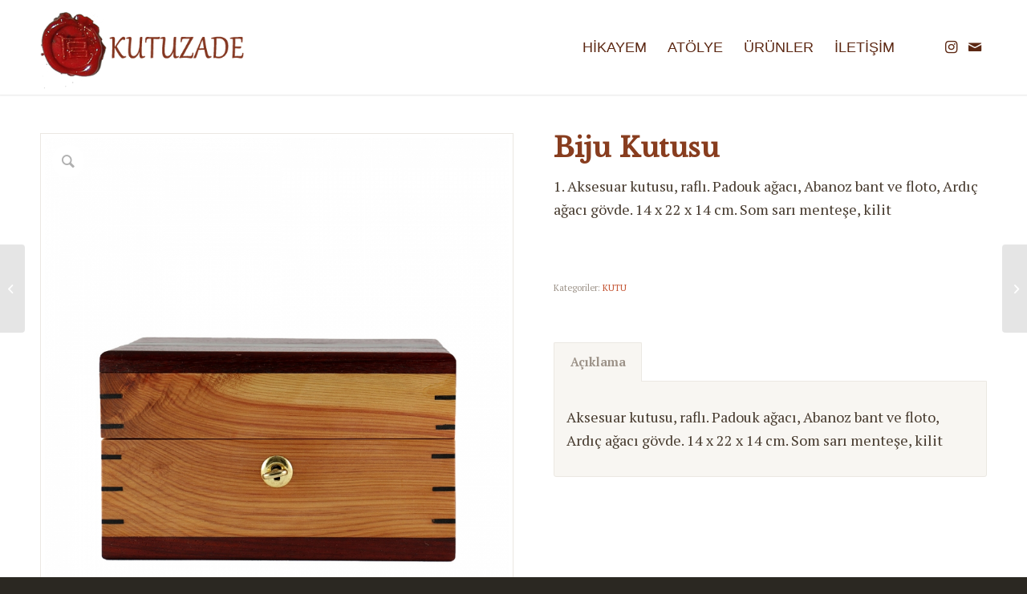

--- FILE ---
content_type: text/html; charset=UTF-8
request_url: https://www.kutuzade.com/urunler/kutu-2/
body_size: 22488
content:
<!DOCTYPE html>
<html lang="tr" class="html_stretched responsive av-preloader-disabled  html_header_top html_logo_left html_main_nav_header html_menu_right html_large html_header_sticky html_header_shrinking html_mobile_menu_phone html_header_searchicon_disabled html_content_align_center html_header_unstick_top_disabled html_header_stretch_disabled html_minimal_header html_minimal_header_shadow html_av-submenu-hidden html_av-submenu-display-click html_av-overlay-side html_av-overlay-side-classic html_av-submenu-noclone html_entry_id_259 av-cookies-no-cookie-consent av-no-preview av-default-lightbox html_text_menu_active av-mobile-menu-switch-default">
<head>
<meta charset="UTF-8" />


<!-- mobile setting -->
<meta name="viewport" content="width=device-width, initial-scale=1">

<!-- Scripts/CSS and wp_head hook -->
<meta name='robots' content='index, follow, max-image-preview:large, max-snippet:-1, max-video-preview:-1' />
<style type="text/css">@font-face { font-family: 'star'; src: url('https://www.kutuzade.com/wp-content/plugins/woocommerce/assets/fonts/star.eot'); src: url('https://www.kutuzade.com/wp-content/plugins/woocommerce/assets/fonts/star.eot?#iefix') format('embedded-opentype'), 	  url('https://www.kutuzade.com/wp-content/plugins/woocommerce/assets/fonts/star.woff') format('woff'), 	  url('https://www.kutuzade.com/wp-content/plugins/woocommerce/assets/fonts/star.ttf') format('truetype'), 	  url('https://www.kutuzade.com/wp-content/plugins/woocommerce/assets/fonts/star.svg#star') format('svg'); font-weight: normal; font-style: normal;  } @font-face { font-family: 'WooCommerce'; src: url('https://www.kutuzade.com/wp-content/plugins/woocommerce/assets/fonts/WooCommerce.eot'); src: url('https://www.kutuzade.com/wp-content/plugins/woocommerce/assets/fonts/WooCommerce.eot?#iefix') format('embedded-opentype'), 	  url('https://www.kutuzade.com/wp-content/plugins/woocommerce/assets/fonts/WooCommerce.woff') format('woff'), 	  url('https://www.kutuzade.com/wp-content/plugins/woocommerce/assets/fonts/WooCommerce.ttf') format('truetype'), 	  url('https://www.kutuzade.com/wp-content/plugins/woocommerce/assets/fonts/WooCommerce.svg#WooCommerce') format('svg'); font-weight: normal; font-style: normal;  } </style>
	<!-- This site is optimized with the Yoast SEO plugin v26.6 - https://yoast.com/wordpress/plugins/seo/ -->
	<title>Biju Kutusu - Kutuzade</title>
	<link rel="canonical" href="https://www.kutuzade.com/urunler/kutu-2/" />
	<meta property="og:locale" content="tr_TR" />
	<meta property="og:type" content="article" />
	<meta property="og:title" content="Biju Kutusu - Kutuzade" />
	<meta property="og:description" content="1. Aksesuar kutusu, raflı. Padouk ağacı, Abanoz bant ve floto, Ardıç ağacı gövde. 14 x 22 x 14 cm. Som sarı menteşe, kilit" />
	<meta property="og:url" content="https://www.kutuzade.com/urunler/kutu-2/" />
	<meta property="og:site_name" content="Kutuzade" />
	<meta property="article:modified_time" content="2016-04-09T13:43:43+00:00" />
	<meta property="og:image" content="https://www.kutuzade.com/wp-content/uploads/2016/01/IMG_7459.jpg" />
	<meta property="og:image:width" content="1000" />
	<meta property="og:image:height" content="1000" />
	<meta property="og:image:type" content="image/jpeg" />
	<meta name="twitter:card" content="summary_large_image" />
	<script type="application/ld+json" class="yoast-schema-graph">{"@context":"https://schema.org","@graph":[{"@type":"WebPage","@id":"https://www.kutuzade.com/urunler/kutu-2/","url":"https://www.kutuzade.com/urunler/kutu-2/","name":"Biju Kutusu - Kutuzade","isPartOf":{"@id":"https://www.kutuzade.com/#website"},"primaryImageOfPage":{"@id":"https://www.kutuzade.com/urunler/kutu-2/#primaryimage"},"image":{"@id":"https://www.kutuzade.com/urunler/kutu-2/#primaryimage"},"thumbnailUrl":"https://www.kutuzade.com/wp-content/uploads/2016/01/IMG_7459.jpg","datePublished":"2016-01-23T16:06:49+00:00","dateModified":"2016-04-09T13:43:43+00:00","breadcrumb":{"@id":"https://www.kutuzade.com/urunler/kutu-2/#breadcrumb"},"inLanguage":"tr","potentialAction":[{"@type":"ReadAction","target":["https://www.kutuzade.com/urunler/kutu-2/"]}]},{"@type":"ImageObject","inLanguage":"tr","@id":"https://www.kutuzade.com/urunler/kutu-2/#primaryimage","url":"https://www.kutuzade.com/wp-content/uploads/2016/01/IMG_7459.jpg","contentUrl":"https://www.kutuzade.com/wp-content/uploads/2016/01/IMG_7459.jpg","width":1000,"height":1000},{"@type":"BreadcrumbList","@id":"https://www.kutuzade.com/urunler/kutu-2/#breadcrumb","itemListElement":[{"@type":"ListItem","position":1,"name":"Anasayfa","item":"https://www.kutuzade.com/kutuzade/"},{"@type":"ListItem","position":2,"name":"ÜRÜNLER","item":"https://www.kutuzade.com/urunler/"},{"@type":"ListItem","position":3,"name":"Biju Kutusu"}]},{"@type":"WebSite","@id":"https://www.kutuzade.com/#website","url":"https://www.kutuzade.com/","name":"Kutuzade","description":"El yapımı ahşap kutular","publisher":{"@id":"https://www.kutuzade.com/#organization"},"potentialAction":[{"@type":"SearchAction","target":{"@type":"EntryPoint","urlTemplate":"https://www.kutuzade.com/?s={search_term_string}"},"query-input":{"@type":"PropertyValueSpecification","valueRequired":true,"valueName":"search_term_string"}}],"inLanguage":"tr"},{"@type":"Organization","@id":"https://www.kutuzade.com/#organization","name":"Kutuzade","url":"https://www.kutuzade.com/","logo":{"@type":"ImageObject","inLanguage":"tr","@id":"https://www.kutuzade.com/#/schema/logo/image/","url":"https://www.kutuzade.com/wp-content/uploads/2020/04/Kutuzade-Logo-1.png","contentUrl":"https://www.kutuzade.com/wp-content/uploads/2020/04/Kutuzade-Logo-1.png","width":340,"height":156,"caption":"Kutuzade"},"image":{"@id":"https://www.kutuzade.com/#/schema/logo/image/"},"sameAs":["https://www.instagram.com/kutuzade/"]}]}</script>
	<!-- / Yoast SEO plugin. -->


<link rel='dns-prefetch' href='//fonts.googleapis.com' />
<link rel="alternate" type="application/rss+xml" title="Kutuzade &raquo; akışı" href="https://www.kutuzade.com/feed/" />
<link rel="alternate" title="oEmbed (JSON)" type="application/json+oembed" href="https://www.kutuzade.com/wp-json/oembed/1.0/embed?url=https%3A%2F%2Fwww.kutuzade.com%2Furunler%2Fkutu-2%2F" />
<link rel="alternate" title="oEmbed (XML)" type="text/xml+oembed" href="https://www.kutuzade.com/wp-json/oembed/1.0/embed?url=https%3A%2F%2Fwww.kutuzade.com%2Furunler%2Fkutu-2%2F&#038;format=xml" />
<style id='wp-img-auto-sizes-contain-inline-css' type='text/css'>
img:is([sizes=auto i],[sizes^="auto," i]){contain-intrinsic-size:3000px 1500px}
/*# sourceURL=wp-img-auto-sizes-contain-inline-css */
</style>
<link rel='stylesheet' id='avia-woocommerce-css-css' href='https://www.kutuzade.com/wp-content/themes/enfold/config-woocommerce/woocommerce-mod.css?ver=5.2.1' type='text/css' media='all' />
<link rel='stylesheet' id='avia-grid-css' href='https://www.kutuzade.com/wp-content/themes/enfold/css/grid.css?ver=5.2.1' type='text/css' media='all' />
<link rel='stylesheet' id='avia-base-css' href='https://www.kutuzade.com/wp-content/themes/enfold/css/base.css?ver=5.2.1' type='text/css' media='all' />
<link rel='stylesheet' id='avia-layout-css' href='https://www.kutuzade.com/wp-content/themes/enfold/css/layout.css?ver=5.2.1' type='text/css' media='all' />
<link rel='stylesheet' id='avia-module-audioplayer-css' href='https://www.kutuzade.com/wp-content/themes/enfold/config-templatebuilder/avia-shortcodes/audio-player/audio-player.css?ver=5.2.1' type='text/css' media='all' />
<link rel='stylesheet' id='avia-module-blog-css' href='https://www.kutuzade.com/wp-content/themes/enfold/config-templatebuilder/avia-shortcodes/blog/blog.css?ver=5.2.1' type='text/css' media='all' />
<link rel='stylesheet' id='avia-module-postslider-css' href='https://www.kutuzade.com/wp-content/themes/enfold/config-templatebuilder/avia-shortcodes/postslider/postslider.css?ver=5.2.1' type='text/css' media='all' />
<link rel='stylesheet' id='avia-module-button-css' href='https://www.kutuzade.com/wp-content/themes/enfold/config-templatebuilder/avia-shortcodes/buttons/buttons.css?ver=5.2.1' type='text/css' media='all' />
<link rel='stylesheet' id='avia-module-buttonrow-css' href='https://www.kutuzade.com/wp-content/themes/enfold/config-templatebuilder/avia-shortcodes/buttonrow/buttonrow.css?ver=5.2.1' type='text/css' media='all' />
<link rel='stylesheet' id='avia-module-button-fullwidth-css' href='https://www.kutuzade.com/wp-content/themes/enfold/config-templatebuilder/avia-shortcodes/buttons_fullwidth/buttons_fullwidth.css?ver=5.2.1' type='text/css' media='all' />
<link rel='stylesheet' id='avia-module-catalogue-css' href='https://www.kutuzade.com/wp-content/themes/enfold/config-templatebuilder/avia-shortcodes/catalogue/catalogue.css?ver=5.2.1' type='text/css' media='all' />
<link rel='stylesheet' id='avia-module-comments-css' href='https://www.kutuzade.com/wp-content/themes/enfold/config-templatebuilder/avia-shortcodes/comments/comments.css?ver=5.2.1' type='text/css' media='all' />
<link rel='stylesheet' id='avia-module-contact-css' href='https://www.kutuzade.com/wp-content/themes/enfold/config-templatebuilder/avia-shortcodes/contact/contact.css?ver=5.2.1' type='text/css' media='all' />
<link rel='stylesheet' id='avia-module-slideshow-css' href='https://www.kutuzade.com/wp-content/themes/enfold/config-templatebuilder/avia-shortcodes/slideshow/slideshow.css?ver=5.2.1' type='text/css' media='all' />
<link rel='stylesheet' id='avia-module-slideshow-contentpartner-css' href='https://www.kutuzade.com/wp-content/themes/enfold/config-templatebuilder/avia-shortcodes/contentslider/contentslider.css?ver=5.2.1' type='text/css' media='all' />
<link rel='stylesheet' id='avia-module-countdown-css' href='https://www.kutuzade.com/wp-content/themes/enfold/config-templatebuilder/avia-shortcodes/countdown/countdown.css?ver=5.2.1' type='text/css' media='all' />
<link rel='stylesheet' id='avia-module-gallery-css' href='https://www.kutuzade.com/wp-content/themes/enfold/config-templatebuilder/avia-shortcodes/gallery/gallery.css?ver=5.2.1' type='text/css' media='all' />
<link rel='stylesheet' id='avia-module-gallery-hor-css' href='https://www.kutuzade.com/wp-content/themes/enfold/config-templatebuilder/avia-shortcodes/gallery_horizontal/gallery_horizontal.css?ver=5.2.1' type='text/css' media='all' />
<link rel='stylesheet' id='avia-module-maps-css' href='https://www.kutuzade.com/wp-content/themes/enfold/config-templatebuilder/avia-shortcodes/google_maps/google_maps.css?ver=5.2.1' type='text/css' media='all' />
<link rel='stylesheet' id='avia-module-gridrow-css' href='https://www.kutuzade.com/wp-content/themes/enfold/config-templatebuilder/avia-shortcodes/grid_row/grid_row.css?ver=5.2.1' type='text/css' media='all' />
<link rel='stylesheet' id='avia-module-heading-css' href='https://www.kutuzade.com/wp-content/themes/enfold/config-templatebuilder/avia-shortcodes/heading/heading.css?ver=5.2.1' type='text/css' media='all' />
<link rel='stylesheet' id='avia-module-rotator-css' href='https://www.kutuzade.com/wp-content/themes/enfold/config-templatebuilder/avia-shortcodes/headline_rotator/headline_rotator.css?ver=5.2.1' type='text/css' media='all' />
<link rel='stylesheet' id='avia-module-hr-css' href='https://www.kutuzade.com/wp-content/themes/enfold/config-templatebuilder/avia-shortcodes/hr/hr.css?ver=5.2.1' type='text/css' media='all' />
<link rel='stylesheet' id='avia-module-icon-css' href='https://www.kutuzade.com/wp-content/themes/enfold/config-templatebuilder/avia-shortcodes/icon/icon.css?ver=5.2.1' type='text/css' media='all' />
<link rel='stylesheet' id='avia-module-icon-circles-css' href='https://www.kutuzade.com/wp-content/themes/enfold/config-templatebuilder/avia-shortcodes/icon_circles/icon_circles.css?ver=5.2.1' type='text/css' media='all' />
<link rel='stylesheet' id='avia-module-iconbox-css' href='https://www.kutuzade.com/wp-content/themes/enfold/config-templatebuilder/avia-shortcodes/iconbox/iconbox.css?ver=5.2.1' type='text/css' media='all' />
<link rel='stylesheet' id='avia-module-icongrid-css' href='https://www.kutuzade.com/wp-content/themes/enfold/config-templatebuilder/avia-shortcodes/icongrid/icongrid.css?ver=5.2.1' type='text/css' media='all' />
<link rel='stylesheet' id='avia-module-iconlist-css' href='https://www.kutuzade.com/wp-content/themes/enfold/config-templatebuilder/avia-shortcodes/iconlist/iconlist.css?ver=5.2.1' type='text/css' media='all' />
<link rel='stylesheet' id='avia-module-image-css' href='https://www.kutuzade.com/wp-content/themes/enfold/config-templatebuilder/avia-shortcodes/image/image.css?ver=5.2.1' type='text/css' media='all' />
<link rel='stylesheet' id='avia-module-hotspot-css' href='https://www.kutuzade.com/wp-content/themes/enfold/config-templatebuilder/avia-shortcodes/image_hotspots/image_hotspots.css?ver=5.2.1' type='text/css' media='all' />
<link rel='stylesheet' id='avia-module-magazine-css' href='https://www.kutuzade.com/wp-content/themes/enfold/config-templatebuilder/avia-shortcodes/magazine/magazine.css?ver=5.2.1' type='text/css' media='all' />
<link rel='stylesheet' id='avia-module-masonry-css' href='https://www.kutuzade.com/wp-content/themes/enfold/config-templatebuilder/avia-shortcodes/masonry_entries/masonry_entries.css?ver=5.2.1' type='text/css' media='all' />
<link rel='stylesheet' id='avia-siteloader-css' href='https://www.kutuzade.com/wp-content/themes/enfold/css/avia-snippet-site-preloader.css?ver=5.2.1' type='text/css' media='all' />
<link rel='stylesheet' id='avia-module-menu-css' href='https://www.kutuzade.com/wp-content/themes/enfold/config-templatebuilder/avia-shortcodes/menu/menu.css?ver=5.2.1' type='text/css' media='all' />
<link rel='stylesheet' id='avia-module-notification-css' href='https://www.kutuzade.com/wp-content/themes/enfold/config-templatebuilder/avia-shortcodes/notification/notification.css?ver=5.2.1' type='text/css' media='all' />
<link rel='stylesheet' id='avia-module-numbers-css' href='https://www.kutuzade.com/wp-content/themes/enfold/config-templatebuilder/avia-shortcodes/numbers/numbers.css?ver=5.2.1' type='text/css' media='all' />
<link rel='stylesheet' id='avia-module-portfolio-css' href='https://www.kutuzade.com/wp-content/themes/enfold/config-templatebuilder/avia-shortcodes/portfolio/portfolio.css?ver=5.2.1' type='text/css' media='all' />
<link rel='stylesheet' id='avia-module-post-metadata-css' href='https://www.kutuzade.com/wp-content/themes/enfold/config-templatebuilder/avia-shortcodes/post_metadata/post_metadata.css?ver=5.2.1' type='text/css' media='all' />
<link rel='stylesheet' id='avia-module-progress-bar-css' href='https://www.kutuzade.com/wp-content/themes/enfold/config-templatebuilder/avia-shortcodes/progressbar/progressbar.css?ver=5.2.1' type='text/css' media='all' />
<link rel='stylesheet' id='avia-module-promobox-css' href='https://www.kutuzade.com/wp-content/themes/enfold/config-templatebuilder/avia-shortcodes/promobox/promobox.css?ver=5.2.1' type='text/css' media='all' />
<link rel='stylesheet' id='avia-sc-search-css' href='https://www.kutuzade.com/wp-content/themes/enfold/config-templatebuilder/avia-shortcodes/search/search.css?ver=5.2.1' type='text/css' media='all' />
<link rel='stylesheet' id='avia-module-slideshow-accordion-css' href='https://www.kutuzade.com/wp-content/themes/enfold/config-templatebuilder/avia-shortcodes/slideshow_accordion/slideshow_accordion.css?ver=5.2.1' type='text/css' media='all' />
<link rel='stylesheet' id='avia-module-slideshow-feature-image-css' href='https://www.kutuzade.com/wp-content/themes/enfold/config-templatebuilder/avia-shortcodes/slideshow_feature_image/slideshow_feature_image.css?ver=5.2.1' type='text/css' media='all' />
<link rel='stylesheet' id='avia-module-slideshow-fullsize-css' href='https://www.kutuzade.com/wp-content/themes/enfold/config-templatebuilder/avia-shortcodes/slideshow_fullsize/slideshow_fullsize.css?ver=5.2.1' type='text/css' media='all' />
<link rel='stylesheet' id='avia-module-slideshow-fullscreen-css' href='https://www.kutuzade.com/wp-content/themes/enfold/config-templatebuilder/avia-shortcodes/slideshow_fullscreen/slideshow_fullscreen.css?ver=5.2.1' type='text/css' media='all' />
<link rel='stylesheet' id='avia-module-slideshow-ls-css' href='https://www.kutuzade.com/wp-content/themes/enfold/config-templatebuilder/avia-shortcodes/slideshow_layerslider/slideshow_layerslider.css?ver=5.2.1' type='text/css' media='all' />
<link rel='stylesheet' id='avia-module-social-css' href='https://www.kutuzade.com/wp-content/themes/enfold/config-templatebuilder/avia-shortcodes/social_share/social_share.css?ver=5.2.1' type='text/css' media='all' />
<link rel='stylesheet' id='avia-module-tabsection-css' href='https://www.kutuzade.com/wp-content/themes/enfold/config-templatebuilder/avia-shortcodes/tab_section/tab_section.css?ver=5.2.1' type='text/css' media='all' />
<link rel='stylesheet' id='avia-module-table-css' href='https://www.kutuzade.com/wp-content/themes/enfold/config-templatebuilder/avia-shortcodes/table/table.css?ver=5.2.1' type='text/css' media='all' />
<link rel='stylesheet' id='avia-module-tabs-css' href='https://www.kutuzade.com/wp-content/themes/enfold/config-templatebuilder/avia-shortcodes/tabs/tabs.css?ver=5.2.1' type='text/css' media='all' />
<link rel='stylesheet' id='avia-module-team-css' href='https://www.kutuzade.com/wp-content/themes/enfold/config-templatebuilder/avia-shortcodes/team/team.css?ver=5.2.1' type='text/css' media='all' />
<link rel='stylesheet' id='avia-module-testimonials-css' href='https://www.kutuzade.com/wp-content/themes/enfold/config-templatebuilder/avia-shortcodes/testimonials/testimonials.css?ver=5.2.1' type='text/css' media='all' />
<link rel='stylesheet' id='avia-module-timeline-css' href='https://www.kutuzade.com/wp-content/themes/enfold/config-templatebuilder/avia-shortcodes/timeline/timeline.css?ver=5.2.1' type='text/css' media='all' />
<link rel='stylesheet' id='avia-module-toggles-css' href='https://www.kutuzade.com/wp-content/themes/enfold/config-templatebuilder/avia-shortcodes/toggles/toggles.css?ver=5.2.1' type='text/css' media='all' />
<link rel='stylesheet' id='avia-module-video-css' href='https://www.kutuzade.com/wp-content/themes/enfold/config-templatebuilder/avia-shortcodes/video/video.css?ver=5.2.1' type='text/css' media='all' />
<link rel='stylesheet' id='sbi_styles-css' href='https://www.kutuzade.com/wp-content/plugins/instagram-feed/css/sbi-styles.min.css?ver=6.10.0' type='text/css' media='all' />
<style id='wp-block-library-inline-css' type='text/css'>
:root{--wp-block-synced-color:#7a00df;--wp-block-synced-color--rgb:122,0,223;--wp-bound-block-color:var(--wp-block-synced-color);--wp-editor-canvas-background:#ddd;--wp-admin-theme-color:#007cba;--wp-admin-theme-color--rgb:0,124,186;--wp-admin-theme-color-darker-10:#006ba1;--wp-admin-theme-color-darker-10--rgb:0,107,160.5;--wp-admin-theme-color-darker-20:#005a87;--wp-admin-theme-color-darker-20--rgb:0,90,135;--wp-admin-border-width-focus:2px}@media (min-resolution:192dpi){:root{--wp-admin-border-width-focus:1.5px}}.wp-element-button{cursor:pointer}:root .has-very-light-gray-background-color{background-color:#eee}:root .has-very-dark-gray-background-color{background-color:#313131}:root .has-very-light-gray-color{color:#eee}:root .has-very-dark-gray-color{color:#313131}:root .has-vivid-green-cyan-to-vivid-cyan-blue-gradient-background{background:linear-gradient(135deg,#00d084,#0693e3)}:root .has-purple-crush-gradient-background{background:linear-gradient(135deg,#34e2e4,#4721fb 50%,#ab1dfe)}:root .has-hazy-dawn-gradient-background{background:linear-gradient(135deg,#faaca8,#dad0ec)}:root .has-subdued-olive-gradient-background{background:linear-gradient(135deg,#fafae1,#67a671)}:root .has-atomic-cream-gradient-background{background:linear-gradient(135deg,#fdd79a,#004a59)}:root .has-nightshade-gradient-background{background:linear-gradient(135deg,#330968,#31cdcf)}:root .has-midnight-gradient-background{background:linear-gradient(135deg,#020381,#2874fc)}:root{--wp--preset--font-size--normal:16px;--wp--preset--font-size--huge:42px}.has-regular-font-size{font-size:1em}.has-larger-font-size{font-size:2.625em}.has-normal-font-size{font-size:var(--wp--preset--font-size--normal)}.has-huge-font-size{font-size:var(--wp--preset--font-size--huge)}.has-text-align-center{text-align:center}.has-text-align-left{text-align:left}.has-text-align-right{text-align:right}.has-fit-text{white-space:nowrap!important}#end-resizable-editor-section{display:none}.aligncenter{clear:both}.items-justified-left{justify-content:flex-start}.items-justified-center{justify-content:center}.items-justified-right{justify-content:flex-end}.items-justified-space-between{justify-content:space-between}.screen-reader-text{border:0;clip-path:inset(50%);height:1px;margin:-1px;overflow:hidden;padding:0;position:absolute;width:1px;word-wrap:normal!important}.screen-reader-text:focus{background-color:#ddd;clip-path:none;color:#444;display:block;font-size:1em;height:auto;left:5px;line-height:normal;padding:15px 23px 14px;text-decoration:none;top:5px;width:auto;z-index:100000}html :where(.has-border-color){border-style:solid}html :where([style*=border-top-color]){border-top-style:solid}html :where([style*=border-right-color]){border-right-style:solid}html :where([style*=border-bottom-color]){border-bottom-style:solid}html :where([style*=border-left-color]){border-left-style:solid}html :where([style*=border-width]){border-style:solid}html :where([style*=border-top-width]){border-top-style:solid}html :where([style*=border-right-width]){border-right-style:solid}html :where([style*=border-bottom-width]){border-bottom-style:solid}html :where([style*=border-left-width]){border-left-style:solid}html :where(img[class*=wp-image-]){height:auto;max-width:100%}:where(figure){margin:0 0 1em}html :where(.is-position-sticky){--wp-admin--admin-bar--position-offset:var(--wp-admin--admin-bar--height,0px)}@media screen and (max-width:600px){html :where(.is-position-sticky){--wp-admin--admin-bar--position-offset:0px}}

/*# sourceURL=wp-block-library-inline-css */
</style><link rel='stylesheet' id='wc-blocks-style-css' href='https://www.kutuzade.com/wp-content/plugins/woocommerce/assets/client/blocks/wc-blocks.css?ver=wc-10.4.3' type='text/css' media='all' />
<style id='global-styles-inline-css' type='text/css'>
:root{--wp--preset--aspect-ratio--square: 1;--wp--preset--aspect-ratio--4-3: 4/3;--wp--preset--aspect-ratio--3-4: 3/4;--wp--preset--aspect-ratio--3-2: 3/2;--wp--preset--aspect-ratio--2-3: 2/3;--wp--preset--aspect-ratio--16-9: 16/9;--wp--preset--aspect-ratio--9-16: 9/16;--wp--preset--color--black: #000000;--wp--preset--color--cyan-bluish-gray: #abb8c3;--wp--preset--color--white: #ffffff;--wp--preset--color--pale-pink: #f78da7;--wp--preset--color--vivid-red: #cf2e2e;--wp--preset--color--luminous-vivid-orange: #ff6900;--wp--preset--color--luminous-vivid-amber: #fcb900;--wp--preset--color--light-green-cyan: #7bdcb5;--wp--preset--color--vivid-green-cyan: #00d084;--wp--preset--color--pale-cyan-blue: #8ed1fc;--wp--preset--color--vivid-cyan-blue: #0693e3;--wp--preset--color--vivid-purple: #9b51e0;--wp--preset--color--metallic-red: #b02b2c;--wp--preset--color--maximum-yellow-red: #edae44;--wp--preset--color--yellow-sun: #eeee22;--wp--preset--color--palm-leaf: #83a846;--wp--preset--color--aero: #7bb0e7;--wp--preset--color--old-lavender: #745f7e;--wp--preset--color--steel-teal: #5f8789;--wp--preset--color--raspberry-pink: #d65799;--wp--preset--color--medium-turquoise: #4ecac2;--wp--preset--gradient--vivid-cyan-blue-to-vivid-purple: linear-gradient(135deg,rgb(6,147,227) 0%,rgb(155,81,224) 100%);--wp--preset--gradient--light-green-cyan-to-vivid-green-cyan: linear-gradient(135deg,rgb(122,220,180) 0%,rgb(0,208,130) 100%);--wp--preset--gradient--luminous-vivid-amber-to-luminous-vivid-orange: linear-gradient(135deg,rgb(252,185,0) 0%,rgb(255,105,0) 100%);--wp--preset--gradient--luminous-vivid-orange-to-vivid-red: linear-gradient(135deg,rgb(255,105,0) 0%,rgb(207,46,46) 100%);--wp--preset--gradient--very-light-gray-to-cyan-bluish-gray: linear-gradient(135deg,rgb(238,238,238) 0%,rgb(169,184,195) 100%);--wp--preset--gradient--cool-to-warm-spectrum: linear-gradient(135deg,rgb(74,234,220) 0%,rgb(151,120,209) 20%,rgb(207,42,186) 40%,rgb(238,44,130) 60%,rgb(251,105,98) 80%,rgb(254,248,76) 100%);--wp--preset--gradient--blush-light-purple: linear-gradient(135deg,rgb(255,206,236) 0%,rgb(152,150,240) 100%);--wp--preset--gradient--blush-bordeaux: linear-gradient(135deg,rgb(254,205,165) 0%,rgb(254,45,45) 50%,rgb(107,0,62) 100%);--wp--preset--gradient--luminous-dusk: linear-gradient(135deg,rgb(255,203,112) 0%,rgb(199,81,192) 50%,rgb(65,88,208) 100%);--wp--preset--gradient--pale-ocean: linear-gradient(135deg,rgb(255,245,203) 0%,rgb(182,227,212) 50%,rgb(51,167,181) 100%);--wp--preset--gradient--electric-grass: linear-gradient(135deg,rgb(202,248,128) 0%,rgb(113,206,126) 100%);--wp--preset--gradient--midnight: linear-gradient(135deg,rgb(2,3,129) 0%,rgb(40,116,252) 100%);--wp--preset--font-size--small: 1rem;--wp--preset--font-size--medium: 1.125rem;--wp--preset--font-size--large: 1.75rem;--wp--preset--font-size--x-large: clamp(1.75rem, 3vw, 2.25rem);--wp--preset--spacing--20: 0.44rem;--wp--preset--spacing--30: 0.67rem;--wp--preset--spacing--40: 1rem;--wp--preset--spacing--50: 1.5rem;--wp--preset--spacing--60: 2.25rem;--wp--preset--spacing--70: 3.38rem;--wp--preset--spacing--80: 5.06rem;--wp--preset--shadow--natural: 6px 6px 9px rgba(0, 0, 0, 0.2);--wp--preset--shadow--deep: 12px 12px 50px rgba(0, 0, 0, 0.4);--wp--preset--shadow--sharp: 6px 6px 0px rgba(0, 0, 0, 0.2);--wp--preset--shadow--outlined: 6px 6px 0px -3px rgb(255, 255, 255), 6px 6px rgb(0, 0, 0);--wp--preset--shadow--crisp: 6px 6px 0px rgb(0, 0, 0);}:root { --wp--style--global--content-size: 800px;--wp--style--global--wide-size: 1130px; }:where(body) { margin: 0; }.wp-site-blocks > .alignleft { float: left; margin-right: 2em; }.wp-site-blocks > .alignright { float: right; margin-left: 2em; }.wp-site-blocks > .aligncenter { justify-content: center; margin-left: auto; margin-right: auto; }:where(.is-layout-flex){gap: 0.5em;}:where(.is-layout-grid){gap: 0.5em;}.is-layout-flow > .alignleft{float: left;margin-inline-start: 0;margin-inline-end: 2em;}.is-layout-flow > .alignright{float: right;margin-inline-start: 2em;margin-inline-end: 0;}.is-layout-flow > .aligncenter{margin-left: auto !important;margin-right: auto !important;}.is-layout-constrained > .alignleft{float: left;margin-inline-start: 0;margin-inline-end: 2em;}.is-layout-constrained > .alignright{float: right;margin-inline-start: 2em;margin-inline-end: 0;}.is-layout-constrained > .aligncenter{margin-left: auto !important;margin-right: auto !important;}.is-layout-constrained > :where(:not(.alignleft):not(.alignright):not(.alignfull)){max-width: var(--wp--style--global--content-size);margin-left: auto !important;margin-right: auto !important;}.is-layout-constrained > .alignwide{max-width: var(--wp--style--global--wide-size);}body .is-layout-flex{display: flex;}.is-layout-flex{flex-wrap: wrap;align-items: center;}.is-layout-flex > :is(*, div){margin: 0;}body .is-layout-grid{display: grid;}.is-layout-grid > :is(*, div){margin: 0;}body{padding-top: 0px;padding-right: 0px;padding-bottom: 0px;padding-left: 0px;}a:where(:not(.wp-element-button)){text-decoration: underline;}:root :where(.wp-element-button, .wp-block-button__link){background-color: #32373c;border-width: 0;color: #fff;font-family: inherit;font-size: inherit;font-style: inherit;font-weight: inherit;letter-spacing: inherit;line-height: inherit;padding-top: calc(0.667em + 2px);padding-right: calc(1.333em + 2px);padding-bottom: calc(0.667em + 2px);padding-left: calc(1.333em + 2px);text-decoration: none;text-transform: inherit;}.has-black-color{color: var(--wp--preset--color--black) !important;}.has-cyan-bluish-gray-color{color: var(--wp--preset--color--cyan-bluish-gray) !important;}.has-white-color{color: var(--wp--preset--color--white) !important;}.has-pale-pink-color{color: var(--wp--preset--color--pale-pink) !important;}.has-vivid-red-color{color: var(--wp--preset--color--vivid-red) !important;}.has-luminous-vivid-orange-color{color: var(--wp--preset--color--luminous-vivid-orange) !important;}.has-luminous-vivid-amber-color{color: var(--wp--preset--color--luminous-vivid-amber) !important;}.has-light-green-cyan-color{color: var(--wp--preset--color--light-green-cyan) !important;}.has-vivid-green-cyan-color{color: var(--wp--preset--color--vivid-green-cyan) !important;}.has-pale-cyan-blue-color{color: var(--wp--preset--color--pale-cyan-blue) !important;}.has-vivid-cyan-blue-color{color: var(--wp--preset--color--vivid-cyan-blue) !important;}.has-vivid-purple-color{color: var(--wp--preset--color--vivid-purple) !important;}.has-metallic-red-color{color: var(--wp--preset--color--metallic-red) !important;}.has-maximum-yellow-red-color{color: var(--wp--preset--color--maximum-yellow-red) !important;}.has-yellow-sun-color{color: var(--wp--preset--color--yellow-sun) !important;}.has-palm-leaf-color{color: var(--wp--preset--color--palm-leaf) !important;}.has-aero-color{color: var(--wp--preset--color--aero) !important;}.has-old-lavender-color{color: var(--wp--preset--color--old-lavender) !important;}.has-steel-teal-color{color: var(--wp--preset--color--steel-teal) !important;}.has-raspberry-pink-color{color: var(--wp--preset--color--raspberry-pink) !important;}.has-medium-turquoise-color{color: var(--wp--preset--color--medium-turquoise) !important;}.has-black-background-color{background-color: var(--wp--preset--color--black) !important;}.has-cyan-bluish-gray-background-color{background-color: var(--wp--preset--color--cyan-bluish-gray) !important;}.has-white-background-color{background-color: var(--wp--preset--color--white) !important;}.has-pale-pink-background-color{background-color: var(--wp--preset--color--pale-pink) !important;}.has-vivid-red-background-color{background-color: var(--wp--preset--color--vivid-red) !important;}.has-luminous-vivid-orange-background-color{background-color: var(--wp--preset--color--luminous-vivid-orange) !important;}.has-luminous-vivid-amber-background-color{background-color: var(--wp--preset--color--luminous-vivid-amber) !important;}.has-light-green-cyan-background-color{background-color: var(--wp--preset--color--light-green-cyan) !important;}.has-vivid-green-cyan-background-color{background-color: var(--wp--preset--color--vivid-green-cyan) !important;}.has-pale-cyan-blue-background-color{background-color: var(--wp--preset--color--pale-cyan-blue) !important;}.has-vivid-cyan-blue-background-color{background-color: var(--wp--preset--color--vivid-cyan-blue) !important;}.has-vivid-purple-background-color{background-color: var(--wp--preset--color--vivid-purple) !important;}.has-metallic-red-background-color{background-color: var(--wp--preset--color--metallic-red) !important;}.has-maximum-yellow-red-background-color{background-color: var(--wp--preset--color--maximum-yellow-red) !important;}.has-yellow-sun-background-color{background-color: var(--wp--preset--color--yellow-sun) !important;}.has-palm-leaf-background-color{background-color: var(--wp--preset--color--palm-leaf) !important;}.has-aero-background-color{background-color: var(--wp--preset--color--aero) !important;}.has-old-lavender-background-color{background-color: var(--wp--preset--color--old-lavender) !important;}.has-steel-teal-background-color{background-color: var(--wp--preset--color--steel-teal) !important;}.has-raspberry-pink-background-color{background-color: var(--wp--preset--color--raspberry-pink) !important;}.has-medium-turquoise-background-color{background-color: var(--wp--preset--color--medium-turquoise) !important;}.has-black-border-color{border-color: var(--wp--preset--color--black) !important;}.has-cyan-bluish-gray-border-color{border-color: var(--wp--preset--color--cyan-bluish-gray) !important;}.has-white-border-color{border-color: var(--wp--preset--color--white) !important;}.has-pale-pink-border-color{border-color: var(--wp--preset--color--pale-pink) !important;}.has-vivid-red-border-color{border-color: var(--wp--preset--color--vivid-red) !important;}.has-luminous-vivid-orange-border-color{border-color: var(--wp--preset--color--luminous-vivid-orange) !important;}.has-luminous-vivid-amber-border-color{border-color: var(--wp--preset--color--luminous-vivid-amber) !important;}.has-light-green-cyan-border-color{border-color: var(--wp--preset--color--light-green-cyan) !important;}.has-vivid-green-cyan-border-color{border-color: var(--wp--preset--color--vivid-green-cyan) !important;}.has-pale-cyan-blue-border-color{border-color: var(--wp--preset--color--pale-cyan-blue) !important;}.has-vivid-cyan-blue-border-color{border-color: var(--wp--preset--color--vivid-cyan-blue) !important;}.has-vivid-purple-border-color{border-color: var(--wp--preset--color--vivid-purple) !important;}.has-metallic-red-border-color{border-color: var(--wp--preset--color--metallic-red) !important;}.has-maximum-yellow-red-border-color{border-color: var(--wp--preset--color--maximum-yellow-red) !important;}.has-yellow-sun-border-color{border-color: var(--wp--preset--color--yellow-sun) !important;}.has-palm-leaf-border-color{border-color: var(--wp--preset--color--palm-leaf) !important;}.has-aero-border-color{border-color: var(--wp--preset--color--aero) !important;}.has-old-lavender-border-color{border-color: var(--wp--preset--color--old-lavender) !important;}.has-steel-teal-border-color{border-color: var(--wp--preset--color--steel-teal) !important;}.has-raspberry-pink-border-color{border-color: var(--wp--preset--color--raspberry-pink) !important;}.has-medium-turquoise-border-color{border-color: var(--wp--preset--color--medium-turquoise) !important;}.has-vivid-cyan-blue-to-vivid-purple-gradient-background{background: var(--wp--preset--gradient--vivid-cyan-blue-to-vivid-purple) !important;}.has-light-green-cyan-to-vivid-green-cyan-gradient-background{background: var(--wp--preset--gradient--light-green-cyan-to-vivid-green-cyan) !important;}.has-luminous-vivid-amber-to-luminous-vivid-orange-gradient-background{background: var(--wp--preset--gradient--luminous-vivid-amber-to-luminous-vivid-orange) !important;}.has-luminous-vivid-orange-to-vivid-red-gradient-background{background: var(--wp--preset--gradient--luminous-vivid-orange-to-vivid-red) !important;}.has-very-light-gray-to-cyan-bluish-gray-gradient-background{background: var(--wp--preset--gradient--very-light-gray-to-cyan-bluish-gray) !important;}.has-cool-to-warm-spectrum-gradient-background{background: var(--wp--preset--gradient--cool-to-warm-spectrum) !important;}.has-blush-light-purple-gradient-background{background: var(--wp--preset--gradient--blush-light-purple) !important;}.has-blush-bordeaux-gradient-background{background: var(--wp--preset--gradient--blush-bordeaux) !important;}.has-luminous-dusk-gradient-background{background: var(--wp--preset--gradient--luminous-dusk) !important;}.has-pale-ocean-gradient-background{background: var(--wp--preset--gradient--pale-ocean) !important;}.has-electric-grass-gradient-background{background: var(--wp--preset--gradient--electric-grass) !important;}.has-midnight-gradient-background{background: var(--wp--preset--gradient--midnight) !important;}.has-small-font-size{font-size: var(--wp--preset--font-size--small) !important;}.has-medium-font-size{font-size: var(--wp--preset--font-size--medium) !important;}.has-large-font-size{font-size: var(--wp--preset--font-size--large) !important;}.has-x-large-font-size{font-size: var(--wp--preset--font-size--x-large) !important;}
/*# sourceURL=global-styles-inline-css */
</style>

<link rel='stylesheet' id='contact-form-7-css' href='https://www.kutuzade.com/wp-content/plugins/contact-form-7/includes/css/styles.css?ver=6.1.4' type='text/css' media='all' />
<link rel='stylesheet' id='responsive-lightbox-swipebox-css' href='https://www.kutuzade.com/wp-content/plugins/responsive-lightbox/assets/swipebox/swipebox.min.css?ver=1.5.2' type='text/css' media='all' />
<link rel='stylesheet' id='wc-sold-out-products-stylesheet-css' href='https://www.kutuzade.com/wp-content/plugins/woocommerce-sold-out-products/assets/css/style.css?ver=6.9' type='text/css' media='all' />
<style id='woocommerce-inline-inline-css' type='text/css'>
.woocommerce form .form-row .required { visibility: visible; }
/*# sourceURL=woocommerce-inline-inline-css */
</style>
<link rel='stylesheet' id='googlefonts-css' href='https://fonts.googleapis.com/css?family=PT+Serif:400,400italic,700,700italic|Libre+Baskerville:400|Off:400,500&subset=latin-ext,latin' type='text/css' media='all' />
<link rel='stylesheet' id='multi-color-sub-css' href='https://www.kutuzade.com/wp-content/plugins/wp-multicolor-subscribe-widget/multicolor-subscribe-widget.css?ver=6.9' type='text/css' media='all' />
<link rel='stylesheet' id='avia-scs-css' href='https://www.kutuzade.com/wp-content/themes/enfold/css/shortcodes.css?ver=5.2.1' type='text/css' media='all' />
<link rel='stylesheet' id='avia-popup-css-css' href='https://www.kutuzade.com/wp-content/themes/enfold/js/aviapopup/magnific-popup.css?ver=5.2.1' type='text/css' media='screen' />
<link rel='stylesheet' id='avia-lightbox-css' href='https://www.kutuzade.com/wp-content/themes/enfold/css/avia-snippet-lightbox.css?ver=5.2.1' type='text/css' media='screen' />
<link rel='stylesheet' id='avia-widget-css-css' href='https://www.kutuzade.com/wp-content/themes/enfold/css/avia-snippet-widget.css?ver=5.2.1' type='text/css' media='screen' />
<link rel='stylesheet' id='avia-dynamic-css' href='https://www.kutuzade.com/wp-content/uploads/dynamic_avia/enfold_child.css?ver=64a573c3351a5' type='text/css' media='all' />
<link rel='stylesheet' id='avia-custom-css' href='https://www.kutuzade.com/wp-content/themes/enfold/css/custom.css?ver=5.2.1' type='text/css' media='all' />
<link rel='stylesheet' id='avia-style-css' href='https://www.kutuzade.com/wp-content/themes/enfold-child/style.css?ver=5.2.1' type='text/css' media='all' />
<script type="text/javascript" src="https://www.kutuzade.com/wp-includes/js/jquery/jquery.min.js?ver=3.7.1" id="jquery-core-js"></script>
<script type="text/javascript" src="https://www.kutuzade.com/wp-includes/js/jquery/jquery-migrate.min.js?ver=3.4.1" id="jquery-migrate-js"></script>
<script type="text/javascript" src="https://www.kutuzade.com/wp-content/plugins/responsive-lightbox/assets/swipebox/jquery.swipebox.min.js?ver=1.5.2" id="responsive-lightbox-swipebox-js"></script>
<script type="text/javascript" src="https://www.kutuzade.com/wp-includes/js/underscore.min.js?ver=1.13.7" id="underscore-js"></script>
<script type="text/javascript" src="https://www.kutuzade.com/wp-content/plugins/responsive-lightbox/assets/infinitescroll/infinite-scroll.pkgd.min.js?ver=4.0.1" id="responsive-lightbox-infinite-scroll-js"></script>
<script type="text/javascript" id="responsive-lightbox-js-before">
/* <![CDATA[ */
var rlArgs = {"script":"swipebox","selector":"lightbox","customEvents":"","activeGalleries":true,"animation":true,"hideCloseButtonOnMobile":false,"removeBarsOnMobile":false,"hideBars":true,"hideBarsDelay":5000,"videoMaxWidth":1080,"useSVG":true,"loopAtEnd":false,"woocommerce_gallery":false,"ajaxurl":"https:\/\/www.kutuzade.com\/wp-admin\/admin-ajax.php","nonce":"14f2422489","preview":false,"postId":259,"scriptExtension":false};

//# sourceURL=responsive-lightbox-js-before
/* ]]> */
</script>
<script type="text/javascript" src="https://www.kutuzade.com/wp-content/plugins/responsive-lightbox/js/front.js?ver=2.5.5" id="responsive-lightbox-js"></script>
<script type="text/javascript" src="https://www.kutuzade.com/wp-content/plugins/woocommerce/assets/js/jquery-blockui/jquery.blockUI.min.js?ver=2.7.0-wc.10.4.3" id="wc-jquery-blockui-js" defer="defer" data-wp-strategy="defer"></script>
<script type="text/javascript" id="wc-add-to-cart-js-extra">
/* <![CDATA[ */
var wc_add_to_cart_params = {"ajax_url":"/wp-admin/admin-ajax.php","wc_ajax_url":"/?wc-ajax=%%endpoint%%","i18n_view_cart":"Sepetim","cart_url":"https://www.kutuzade.com/cart/","is_cart":"","cart_redirect_after_add":"no"};
//# sourceURL=wc-add-to-cart-js-extra
/* ]]> */
</script>
<script type="text/javascript" src="https://www.kutuzade.com/wp-content/plugins/woocommerce/assets/js/frontend/add-to-cart.min.js?ver=10.4.3" id="wc-add-to-cart-js" defer="defer" data-wp-strategy="defer"></script>
<script type="text/javascript" src="https://www.kutuzade.com/wp-content/plugins/woocommerce/assets/js/zoom/jquery.zoom.min.js?ver=1.7.21-wc.10.4.3" id="wc-zoom-js" defer="defer" data-wp-strategy="defer"></script>
<script type="text/javascript" src="https://www.kutuzade.com/wp-content/plugins/woocommerce/assets/js/flexslider/jquery.flexslider.min.js?ver=2.7.2-wc.10.4.3" id="wc-flexslider-js" defer="defer" data-wp-strategy="defer"></script>
<script type="text/javascript" id="wc-single-product-js-extra">
/* <![CDATA[ */
var wc_single_product_params = {"i18n_required_rating_text":"L\u00fctfen bir oy belirleyin","i18n_rating_options":["1/5 y\u0131ld\u0131z","2/5 y\u0131ld\u0131z","3/5 y\u0131ld\u0131z","4/5 y\u0131ld\u0131z","5/5 y\u0131ld\u0131z"],"i18n_product_gallery_trigger_text":"Tam ekran g\u00f6rsel galerisini g\u00f6r\u00fcnt\u00fcleyin","review_rating_required":"yes","flexslider":{"rtl":false,"animation":"slide","smoothHeight":true,"directionNav":false,"controlNav":"thumbnails","slideshow":false,"animationSpeed":500,"animationLoop":false,"allowOneSlide":false},"zoom_enabled":"1","zoom_options":[],"photoswipe_enabled":"","photoswipe_options":{"shareEl":false,"closeOnScroll":false,"history":false,"hideAnimationDuration":0,"showAnimationDuration":0},"flexslider_enabled":"1"};
//# sourceURL=wc-single-product-js-extra
/* ]]> */
</script>
<script type="text/javascript" src="https://www.kutuzade.com/wp-content/plugins/woocommerce/assets/js/frontend/single-product.min.js?ver=10.4.3" id="wc-single-product-js" defer="defer" data-wp-strategy="defer"></script>
<script type="text/javascript" src="https://www.kutuzade.com/wp-content/plugins/woocommerce/assets/js/js-cookie/js.cookie.min.js?ver=2.1.4-wc.10.4.3" id="wc-js-cookie-js" defer="defer" data-wp-strategy="defer"></script>
<script type="text/javascript" id="woocommerce-js-extra">
/* <![CDATA[ */
var woocommerce_params = {"ajax_url":"/wp-admin/admin-ajax.php","wc_ajax_url":"/?wc-ajax=%%endpoint%%","i18n_password_show":"\u015eifreyi g\u00f6ster","i18n_password_hide":"\u015eifreyi gizle"};
//# sourceURL=woocommerce-js-extra
/* ]]> */
</script>
<script type="text/javascript" src="https://www.kutuzade.com/wp-content/plugins/woocommerce/assets/js/frontend/woocommerce.min.js?ver=10.4.3" id="woocommerce-js" defer="defer" data-wp-strategy="defer"></script>
<script type="text/javascript" src="https://www.kutuzade.com/wp-content/themes/enfold/js/avia-compat.js?ver=5.2.1" id="avia-compat-js"></script>
<link rel="https://api.w.org/" href="https://www.kutuzade.com/wp-json/" /><link rel="alternate" title="JSON" type="application/json" href="https://www.kutuzade.com/wp-json/wp/v2/product/259" /><link rel="EditURI" type="application/rsd+xml" title="RSD" href="https://www.kutuzade.com/xmlrpc.php?rsd" />
<meta name="generator" content="WordPress 6.9" />
<meta name="generator" content="WooCommerce 10.4.3" />
<link rel='shortlink' href='https://www.kutuzade.com/?p=259' />
	<link rel="preconnect" href="https://fonts.googleapis.com">
	<link rel="preconnect" href="https://fonts.gstatic.com">
	<style type='text/css' media='screen'>
	body{ font-family:"PT Serif", arial, sans-serif;}
	h5{ font-family:"PT Serif", arial, sans-serif;}
	h6{ font-family:"PT Serif", arial, sans-serif;}
	blockquote{ font-family:"PT Serif", arial, sans-serif;}
	p{ font-family:"PT Serif", arial, sans-serif;}
	li{ font-family:"PT Serif", arial, sans-serif;}
	h1{ font-family:"Libre Baskerville", arial, sans-serif;}
	h2{ font-family:"Libre Baskerville", arial, sans-serif;}
	h3{ font-family:"Libre Baskerville", arial, sans-serif;}
	h4{ font-family:"Libre Baskerville", arial, sans-serif;}
	h5{ font-family:"Libre Baskerville", arial, sans-serif;}
	h6{ font-family:"Libre Baskerville", arial, sans-serif;}
</style>
<!-- fonts delivered by Wordpress Google Fonts, a plugin by Adrian3.com --><link rel="profile" href="https://gmpg.org/xfn/11" />
<link rel="alternate" type="application/rss+xml" title="Kutuzade RSS2 Feed" href="https://www.kutuzade.com/feed/" />
<link rel="pingback" href="https://www.kutuzade.com/xmlrpc.php" />
<!--[if lt IE 9]><script src="https://www.kutuzade.com/wp-content/themes/enfold/js/html5shiv.js"></script><![endif]-->
<link rel="icon" href="https://www.kutuzade.com/wp-content/uploads/2020/04/Logo.png" type="image/png">
	<noscript><style>.woocommerce-product-gallery{ opacity: 1 !important; }</style></noscript>
	<style id="sccss">/* Enter Your Custom CSS Here */
div.header_menu {padding-top:35px;}
div.header_search {padding-top:35px;}
div.header_search input[type=image] {top: 44px;}
a.button.product_type_simple.ajax_add_to_cart {display: none !important;}
#header {z-index: 999 !important;}
#fancybox-close {
    top: -6px !important;
    right: -12px !important;
}

.wpcf7-form{ margin:auto; }
.wpcf7-form input , .wpcf7-form select , .wpcf7-form textarea {
    border-radius:3px;
    border:1px solid #ccc; 
    padding:8px;
  }


.sb_price{
	display:none;
}

.price{
	display:none;
}

.cart{
	display:none;
}

.woocommerce span.soldout, .woocommerce-page span.soldout{
	display:none;
}
</style>	<style id="egf-frontend-styles" type="text/css">
		p {} h1 {} h2 {} h3 {} h4 {} h5 {} h6 {} 	</style>
	<style type='text/css'>
@font-face {font-family: 'entypo-fontello'; font-weight: normal; font-style: normal; font-display: auto;
src: url('https://www.kutuzade.com/wp-content/themes/enfold/config-templatebuilder/avia-template-builder/assets/fonts/entypo-fontello.woff2') format('woff2'),
url('https://www.kutuzade.com/wp-content/themes/enfold/config-templatebuilder/avia-template-builder/assets/fonts/entypo-fontello.woff') format('woff'),
url('https://www.kutuzade.com/wp-content/themes/enfold/config-templatebuilder/avia-template-builder/assets/fonts/entypo-fontello.ttf') format('truetype'),
url('https://www.kutuzade.com/wp-content/themes/enfold/config-templatebuilder/avia-template-builder/assets/fonts/entypo-fontello.svg#entypo-fontello') format('svg'),
url('https://www.kutuzade.com/wp-content/themes/enfold/config-templatebuilder/avia-template-builder/assets/fonts/entypo-fontello.eot'),
url('https://www.kutuzade.com/wp-content/themes/enfold/config-templatebuilder/avia-template-builder/assets/fonts/entypo-fontello.eot?#iefix') format('embedded-opentype');
} #top .avia-font-entypo-fontello, body .avia-font-entypo-fontello, html body [data-av_iconfont='entypo-fontello']:before{ font-family: 'entypo-fontello'; }

@font-face {font-family: 'flaticon'; font-weight: normal; font-style: normal; font-display: auto;
src: url('https://www.kutuzade.com/wp-content/uploads/avia_fonts/flaticon/flaticon.woff2') format('woff2'),
url('https://www.kutuzade.com/wp-content/uploads/avia_fonts/flaticon/flaticon.woff') format('woff'),
url('https://www.kutuzade.com/wp-content/uploads/avia_fonts/flaticon/flaticon.ttf') format('truetype'),
url('https://www.kutuzade.com/wp-content/uploads/avia_fonts/flaticon/flaticon.svg#flaticon') format('svg'),
url('https://www.kutuzade.com/wp-content/uploads/avia_fonts/flaticon/flaticon.eot'),
url('https://www.kutuzade.com/wp-content/uploads/avia_fonts/flaticon/flaticon.eot?#iefix') format('embedded-opentype');
} #top .avia-font-flaticon, body .avia-font-flaticon, html body [data-av_iconfont='flaticon']:before{ font-family: 'flaticon'; }
</style><!-- WooCommerce Colors -->
<style type="text/css">
p.demo_store{background-color:#000;color:#808080;}.woocommerce small.note{color:#fff;}.woocommerce .woocommerce-breadcrumb{color:#fff;}.woocommerce .woocommerce-breadcrumb a{color:#fff;}.woocommerce div.product span.price,.woocommerce div.product p.price{color:#fff;}.woocommerce div.product .stock{color:#fff;}.woocommerce span.onsale{background-color:#fff;color:#666;}.woocommerce ul.products li.product .price{color:#fff;}.woocommerce ul.products li.product .price .from{color:rgba(255, 255, 255, 0.5);}.woocommerce nav.woocommerce-pagination ul{border:1px solid #e6e6e6;}.woocommerce nav.woocommerce-pagination ul li{border-right:1px solid #e6e6e6;}.woocommerce nav.woocommerce-pagination ul li span.current,.woocommerce nav.woocommerce-pagination ul li a:hover,.woocommerce nav.woocommerce-pagination ul li a:focus{background:#fff;color:#999;}.woocommerce a.button,.woocommerce button.button,.woocommerce input.button,.woocommerce #respond input#submit{color:#666;background-color:#fff;}.woocommerce a.button:hover,.woocommerce button.button:hover,.woocommerce input.button:hover,.woocommerce #respond input#submit:hover{background-color:#eee;color:#666;}.woocommerce a.button.alt,.woocommerce button.button.alt,.woocommerce input.button.alt,.woocommerce #respond input#submit.alt{background-color:#000;color:#808080;}.woocommerce a.button.alt:hover,.woocommerce button.button.alt:hover,.woocommerce input.button.alt:hover,.woocommerce #respond input#submit.alt:hover{background-color:#000;color:#808080;}.woocommerce a.button.alt.disabled,.woocommerce button.button.alt.disabled,.woocommerce input.button.alt.disabled,.woocommerce #respond input#submit.alt.disabled,.woocommerce a.button.alt:disabled,.woocommerce button.button.alt:disabled,.woocommerce input.button.alt:disabled,.woocommerce #respond input#submit.alt:disabled,.woocommerce a.button.alt:disabled[disabled],.woocommerce button.button.alt:disabled[disabled],.woocommerce input.button.alt:disabled[disabled],.woocommerce #respond input#submit.alt:disabled[disabled],.woocommerce a.button.alt.disabled:hover,.woocommerce button.button.alt.disabled:hover,.woocommerce input.button.alt.disabled:hover,.woocommerce #respond input#submit.alt.disabled:hover,.woocommerce a.button.alt:disabled:hover,.woocommerce button.button.alt:disabled:hover,.woocommerce input.button.alt:disabled:hover,.woocommerce #respond input#submit.alt:disabled:hover,.woocommerce a.button.alt:disabled[disabled]:hover,.woocommerce button.button.alt:disabled[disabled]:hover,.woocommerce input.button.alt:disabled[disabled]:hover,.woocommerce #respond input#submit.alt:disabled[disabled]:hover{background-color:#000;color:#808080;}.woocommerce a.button:disabled:hover,.woocommerce button.button:disabled:hover,.woocommerce input.button:disabled:hover,.woocommerce #respond input#submit:disabled:hover,.woocommerce a.button.disabled:hover,.woocommerce button.button.disabled:hover,.woocommerce input.button.disabled:hover,.woocommerce #respond input#submit.disabled:hover,.woocommerce a.button:disabled[disabled]:hover,.woocommerce button.button:disabled[disabled]:hover,.woocommerce input.button:disabled[disabled]:hover,.woocommerce #respond input#submit:disabled[disabled]:hover{background-color:#fff;}.woocommerce #reviews h2 small{color:#fff;}.woocommerce #reviews h2 small a{color:#fff;}.woocommerce #reviews #comments ol.commentlist li .meta{color:#fff;}.woocommerce #reviews #comments ol.commentlist li img.avatar{background:#fff;border:1px solid #f7f7f7;}.woocommerce #reviews #comments ol.commentlist li .comment-text{border:1px solid #f7f7f7;}.woocommerce #reviews #comments ol.commentlist #respond{border:1px solid #f7f7f7;}.woocommerce .star-rating:before{color:#e6e6e6;}.woocommerce.widget_shopping_cart .total,.woocommerce .widget_shopping_cart .total{border-top:3px double #fff;}.woocommerce form.login,.woocommerce form.checkout_coupon,.woocommerce form.register{border:1px solid #e6e6e6;}.woocommerce .order_details li{border-right:1px dashed #e6e6e6;}.woocommerce .widget_price_filter .ui-slider .ui-slider-handle{background-color:#000;}.woocommerce .widget_price_filter .ui-slider .ui-slider-range{background-color:#000;}.woocommerce .widget_price_filter .price_slider_wrapper .ui-widget-content{background-color:#000;}.woocommerce-cart table.cart td.actions .coupon .input-text{border:1px solid #e6e6e6;}.woocommerce-cart .cart-collaterals .cart_totals p small{color:#fff;}.woocommerce-cart .cart-collaterals .cart_totals table small{color:#fff;}.woocommerce-cart .cart-collaterals .cart_totals .discount td{color:#fff;}.woocommerce-cart .cart-collaterals .cart_totals tr td,.woocommerce-cart .cart-collaterals .cart_totals tr th{border-top:1px solid #fff;}.woocommerce-checkout .checkout .create-account small{color:#fff;}.woocommerce-checkout #payment{background:#fff;}.woocommerce-checkout #payment ul.payment_methods{border-bottom:1px solid #e6e6e6;}.woocommerce-checkout #payment div.payment_box{background-color:#f2f2f2;color:#666;}.woocommerce-checkout #payment div.payment_box input.input-text,.woocommerce-checkout #payment div.payment_box textarea{border-color:#d9d9d9;border-top-color:#ccc;}.woocommerce-checkout #payment div.payment_box ::-webkit-input-placeholder{color:#ccc;}.woocommerce-checkout #payment div.payment_box :-moz-placeholder{color:#ccc;}.woocommerce-checkout #payment div.payment_box :-ms-input-placeholder{color:#ccc;}.woocommerce-checkout #payment div.payment_box span.help{color:#fff;}.woocommerce-checkout #payment div.payment_box:after{content:"";display:block;border:8px solid #f2f2f2;border-right-color:transparent;border-left-color:transparent;border-top-color:transparent;position:absolute;top:-3px;left:0;margin:-1em 0 0 2em;}
</style>
<!--/WooCommerce Colors-->


<!--
Debugging Info for Theme support: 

Theme: Enfold
Version: 5.2.1
Installed: enfold
AviaFramework Version: 5.2
AviaBuilder Version: 5.2
aviaElementManager Version: 1.0.1
- - - - - - - - - - -
ChildTheme: Enfold Child
ChildTheme Version: 1.0
ChildTheme Installed: enfold

- - - - - - - - - - -
ML:2048-PU:167-PLA:21
WP:6.9
Compress: CSS:disabled - JS:disabled
Updates: disabled
PLAu:18
-->
</head>

<body data-rsssl=1 id="top" class="wp-singular product-template-default single single-product postid-259 wp-theme-enfold wp-child-theme-enfold-child stretched rtl_columns av-curtain-numeric theme-enfold woocommerce woocommerce-page woocommerce-no-js avia-responsive-images-support avia-woocommerce-30" itemscope="itemscope" itemtype="https://schema.org/WebPage" >

	
	<div id='wrap_all'>

	
<header id='header' class='all_colors header_color light_bg_color  av_header_top av_logo_left av_main_nav_header av_menu_right av_large av_header_sticky av_header_shrinking av_header_stretch_disabled av_mobile_menu_phone av_header_searchicon_disabled av_header_unstick_top_disabled av_minimal_header av_minimal_header_shadow av_bottom_nav_disabled  av_alternate_logo_active av_header_border_disabled'  role="banner" itemscope="itemscope" itemtype="https://schema.org/WPHeader" >

		<div  id='header_main' class='container_wrap container_wrap_logo'>

        <ul  class = 'menu-item cart_dropdown ' data-success='sepete eklendi'><li class='cart_dropdown_first'><a class='cart_dropdown_link' href='https://www.kutuzade.com/cart/'><span aria-hidden='true' data-av_icon='' data-av_iconfont='entypo-fontello'></span><span class='av-cart-counter '>0</span><span class='avia_hidden_link_text'>Alışveriş Sepeti</span></a><!--<span class='cart_subtotal'><span class="woocommerce-Price-amount amount"><bdi>0,00&nbsp;<span class="woocommerce-Price-currencySymbol">&#8378;</span></bdi></span></span>--><div class='dropdown_widget dropdown_widget_cart'><div class='avia-arrow'></div><div class="widget_shopping_cart_content"></div></div></li></ul><div class='container av-logo-container'><div class='inner-container'><span class='logo avia-standard-logo'><a href='https://www.kutuzade.com/' class=''><img src="https://www.kutuzade.com/wp-content/uploads/2020/04/Kutuzade-Logo-1.png" srcset="https://www.kutuzade.com/wp-content/uploads/2020/04/Kutuzade-Logo-1.png 340w, https://www.kutuzade.com/wp-content/uploads/2020/04/Kutuzade-Logo-1-300x138.png 300w" sizes="(max-width: 340px) 100vw, 340px" height="100" width="300" alt='Kutuzade' title='Kutuzade-Logo' /></a></span><nav class='main_menu' data-selectname='Sayfa seçiniz'  role="navigation" itemscope="itemscope" itemtype="https://schema.org/SiteNavigationElement" ><div class="avia-menu av-main-nav-wrap av_menu_icon_beside"><ul role="menu" class="menu av-main-nav" id="avia-menu"><li role="menuitem" id="menu-item-11" class="menu-item menu-item-type-post_type menu-item-object-page current-product-parent menu-item-top-level menu-item-top-level-1"><a href="https://www.kutuzade.com/hikayem/" itemprop="url" tabindex="0"><span class="avia-bullet"></span><span class="avia-menu-text">HİKAYEM</span><span class="avia-menu-fx"><span class="avia-arrow-wrap"><span class="avia-arrow"></span></span></span></a></li>
<li role="menuitem" id="menu-item-341" class="menu-item menu-item-type-post_type menu-item-object-page menu-item-top-level menu-item-top-level-2"><a href="https://www.kutuzade.com/atolye/" itemprop="url" tabindex="0"><span class="avia-bullet"></span><span class="avia-menu-text">ATÖLYE</span><span class="avia-menu-fx"><span class="avia-arrow-wrap"><span class="avia-arrow"></span></span></span></a></li>
<li role="menuitem" id="menu-item-1055" class="menu-item menu-item-type-post_type menu-item-object-page menu-item-has-children current_page_parent menu-item-top-level menu-item-top-level-3"><a href="https://www.kutuzade.com/urunler/" itemprop="url" tabindex="0"><span class="avia-bullet"></span><span class="avia-menu-text">ÜRÜNLER</span><span class="avia-menu-fx"><span class="avia-arrow-wrap"><span class="avia-arrow"></span></span></span></a>


<ul class="sub-menu">
	<li role="menuitem" id="menu-item-159" class="menu-item menu-item-type-taxonomy menu-item-object-product_cat current-product-ancestor current-menu-parent current-product-parent"><a href="https://www.kutuzade.com/urun-kategori/kutu/" itemprop="url" tabindex="0"><span class="avia-bullet"></span><span class="avia-menu-text">KUTU</span></a></li>
	<li role="menuitem" id="menu-item-162" class="menu-item menu-item-type-taxonomy menu-item-object-product_cat"><a href="https://www.kutuzade.com/urun-kategori/puro-kutusu/" itemprop="url" tabindex="0"><span class="avia-bullet"></span><span class="avia-menu-text">PURO KUTUSU</span></a></li>
	<li role="menuitem" id="menu-item-163" class="menu-item menu-item-type-taxonomy menu-item-object-product_cat"><a href="https://www.kutuzade.com/urun-kategori/kart-vizitlik/" itemprop="url" tabindex="0"><span class="avia-bullet"></span><span class="avia-menu-text">KART VİZİTLİK</span></a></li>
	<li role="menuitem" id="menu-item-160" class="menu-item menu-item-type-taxonomy menu-item-object-product_cat"><a href="https://www.kutuzade.com/urun-kategori/ev-uguru/" itemprop="url" tabindex="0"><span class="avia-bullet"></span><span class="avia-menu-text">EV UĞURU</span></a></li>
	<li role="menuitem" id="menu-item-161" class="menu-item menu-item-type-taxonomy menu-item-object-product_cat"><a href="https://www.kutuzade.com/urun-kategori/pecetelik/" itemprop="url" tabindex="0"><span class="avia-bullet"></span><span class="avia-menu-text">PEÇETELİK</span></a></li>
	<li role="menuitem" id="menu-item-165" class="menu-item menu-item-type-taxonomy menu-item-object-product_cat current_page_parent"><a href="https://www.kutuzade.com/urun-kategori/bicaklik/" itemprop="url" tabindex="0"><span class="avia-bullet"></span><span class="avia-menu-text">BIÇAKLIK</span></a></li>
	<li role="menuitem" id="menu-item-164" class="menu-item menu-item-type-taxonomy menu-item-object-product_cat"><a href="https://www.kutuzade.com/urun-kategori/aski/" itemprop="url" tabindex="0"><span class="avia-bullet"></span><span class="avia-menu-text">ASKI</span></a></li>
	<li role="menuitem" id="menu-item-500" class="menu-item menu-item-type-taxonomy menu-item-object-product_cat"><a href="https://www.kutuzade.com/urun-kategori/lamba/" itemprop="url" tabindex="0"><span class="avia-bullet"></span><span class="avia-menu-text">LAMBA</span></a></li>
	<li role="menuitem" id="menu-item-1054" class="menu-item menu-item-type-taxonomy menu-item-object-product_cat"><a href="https://www.kutuzade.com/urun-kategori/mumluk/" itemprop="url" tabindex="0"><span class="avia-bullet"></span><span class="avia-menu-text">MUMLUK</span></a></li>
	<li role="menuitem" id="menu-item-1053" class="menu-item menu-item-type-taxonomy menu-item-object-product_cat"><a href="https://www.kutuzade.com/urun-kategori/sandik/" itemprop="url" tabindex="0"><span class="avia-bullet"></span><span class="avia-menu-text">SANDIK</span></a></li>
</ul>
</li>
<li role="menuitem" id="menu-item-621" class="menu-item menu-item-type-post_type menu-item-object-page menu-item-mega-parent  menu-item-top-level menu-item-top-level-4"><a href="https://www.kutuzade.com/iletisim/" itemprop="url" tabindex="0"><span class="avia-bullet"></span><span class="avia-menu-text">İLETİŞİM</span><span class="avia-menu-fx"><span class="avia-arrow-wrap"><span class="avia-arrow"></span></span></span></a></li>
<li class="av-burger-menu-main menu-item-avia-special ">
	        			<a href="#" aria-label="Menu" aria-hidden="false">
							<span class="av-hamburger av-hamburger--spin av-js-hamburger">
								<span class="av-hamburger-box">
						          <span class="av-hamburger-inner"></span>
						          <strong>Menu</strong>
								</span>
							</span>
							<span class="avia_hidden_link_text">Menu</span>
						</a>
	        		   </li></ul></div><ul class='noLightbox social_bookmarks icon_count_2'><li class='social_bookmarks_instagram av-social-link-instagram social_icon_1'><a target="_blank" aria-label="Link to Instagram" href='https://www.instagram.com/kutuzade/' aria-hidden='false' data-av_icon='' data-av_iconfont='entypo-fontello' title='Instagram' rel="noopener"><span class='avia_hidden_link_text'>Instagram</span></a></li><li class='social_bookmarks_mail av-social-link-mail social_icon_2'><a  aria-label="Link to Mail" href='mailto:recep.goknil@kutuzade.com' aria-hidden='false' data-av_icon='' data-av_iconfont='entypo-fontello' title='Mail'><span class='avia_hidden_link_text'>Mail</span></a></li></ul></nav></div> </div> 
		<!-- end container_wrap-->
		</div>
		<div class='header_bg'></div>

<!-- end header -->
</header>

	<div id='main' class='all_colors' data-scroll-offset='116'>

	
	<div class='container_wrap container_wrap_first main_color sidebar_right template-shop shop_columns_3'><div class="container">
					
			<div class="woocommerce-notices-wrapper"></div><div id="product-259" class="product type-product post-259 status-publish first outofstock product_cat-kutu has-post-thumbnail sold-individually taxable shipping-taxable purchasable product-type-simple">

	<div class="noHover single-product-main-image alpha"><div class="avia-wc-30-product-gallery-lightbox" aria-hidden='true' data-av_icon='' data-av_iconfont='entypo-fontello' ></div>
	<span class="soldout">Örnektir</span>
<div class="woocommerce-product-gallery woocommerce-product-gallery--with-images woocommerce-product-gallery--columns-4 images" data-columns="4" style="opacity: 0; transition: opacity .25s ease-in-out;">
	<div class="woocommerce-product-gallery__wrapper">
		<div data-thumb="https://www.kutuzade.com/wp-content/uploads/2016/01/IMG_7459-100x100.jpg" data-thumb-alt="Biju Kutusu" data-thumb-srcset="https://www.kutuzade.com/wp-content/uploads/2016/01/IMG_7459-100x100.jpg 100w, https://www.kutuzade.com/wp-content/uploads/2016/01/IMG_7459-600x600.jpg 600w, https://www.kutuzade.com/wp-content/uploads/2016/01/IMG_7459-900x900.jpg 900w, https://www.kutuzade.com/wp-content/uploads/2016/01/IMG_7459-150x150.jpg 150w, https://www.kutuzade.com/wp-content/uploads/2016/01/IMG_7459-300x300.jpg 300w, https://www.kutuzade.com/wp-content/uploads/2016/01/IMG_7459-360x360.jpg 360w, https://www.kutuzade.com/wp-content/uploads/2016/01/IMG_7459.jpg 1000w"  data-thumb-sizes="(max-width: 100px) 100vw, 100px" class="woocommerce-product-gallery__image"><a href="https://www.kutuzade.com/wp-content/uploads/2016/01/IMG_7459.jpg"><img width="900" height="900" src="https://www.kutuzade.com/wp-content/uploads/2016/01/IMG_7459-900x900.jpg" class="wp-post-image" alt="Biju Kutusu" data-caption="" data-src="https://www.kutuzade.com/wp-content/uploads/2016/01/IMG_7459.jpg" data-large_image="https://www.kutuzade.com/wp-content/uploads/2016/01/IMG_7459.jpg" data-large_image_width="1000" data-large_image_height="1000" decoding="async" srcset="https://www.kutuzade.com/wp-content/uploads/2016/01/IMG_7459-900x900.jpg 900w, https://www.kutuzade.com/wp-content/uploads/2016/01/IMG_7459-600x600.jpg 600w, https://www.kutuzade.com/wp-content/uploads/2016/01/IMG_7459-100x100.jpg 100w, https://www.kutuzade.com/wp-content/uploads/2016/01/IMG_7459-150x150.jpg 150w, https://www.kutuzade.com/wp-content/uploads/2016/01/IMG_7459-300x300.jpg 300w, https://www.kutuzade.com/wp-content/uploads/2016/01/IMG_7459-360x360.jpg 360w, https://www.kutuzade.com/wp-content/uploads/2016/01/IMG_7459.jpg 1000w" sizes="(max-width: 900px) 100vw, 900px" /></a></div><div data-thumb="https://www.kutuzade.com/wp-content/uploads/2016/01/IMG_7460-100x100.jpg" data-thumb-alt="Biju Kutusu - Görsel 2" data-thumb-srcset="https://www.kutuzade.com/wp-content/uploads/2016/01/IMG_7460-100x100.jpg 100w, https://www.kutuzade.com/wp-content/uploads/2016/01/IMG_7460-600x600.jpg 600w, https://www.kutuzade.com/wp-content/uploads/2016/01/IMG_7460-900x900.jpg 900w, https://www.kutuzade.com/wp-content/uploads/2016/01/IMG_7460-150x150.jpg 150w, https://www.kutuzade.com/wp-content/uploads/2016/01/IMG_7460-300x300.jpg 300w, https://www.kutuzade.com/wp-content/uploads/2016/01/IMG_7460-360x360.jpg 360w, https://www.kutuzade.com/wp-content/uploads/2016/01/IMG_7460.jpg 1000w"  data-thumb-sizes="(max-width: 100px) 100vw, 100px" class="woocommerce-product-gallery__image"><a href="https://www.kutuzade.com/wp-content/uploads/2016/01/IMG_7460.jpg"><img width="900" height="900" src="https://www.kutuzade.com/wp-content/uploads/2016/01/IMG_7460-900x900.jpg" class="avia-img-lazy-loading-261 " alt="Biju Kutusu - Görsel 2" data-caption="" data-src="https://www.kutuzade.com/wp-content/uploads/2016/01/IMG_7460.jpg" data-large_image="https://www.kutuzade.com/wp-content/uploads/2016/01/IMG_7460.jpg" data-large_image_width="1000" data-large_image_height="1000" decoding="async" loading="lazy" srcset="https://www.kutuzade.com/wp-content/uploads/2016/01/IMG_7460-900x900.jpg 900w, https://www.kutuzade.com/wp-content/uploads/2016/01/IMG_7460-600x600.jpg 600w, https://www.kutuzade.com/wp-content/uploads/2016/01/IMG_7460-100x100.jpg 100w, https://www.kutuzade.com/wp-content/uploads/2016/01/IMG_7460-150x150.jpg 150w, https://www.kutuzade.com/wp-content/uploads/2016/01/IMG_7460-300x300.jpg 300w, https://www.kutuzade.com/wp-content/uploads/2016/01/IMG_7460-360x360.jpg 360w, https://www.kutuzade.com/wp-content/uploads/2016/01/IMG_7460.jpg 1000w" sizes="auto, (max-width: 900px) 100vw, 900px" /></a></div><div data-thumb="https://www.kutuzade.com/wp-content/uploads/2016/01/IMG_7463-100x100.jpg" data-thumb-alt="Biju Kutusu - Görsel 3" data-thumb-srcset="https://www.kutuzade.com/wp-content/uploads/2016/01/IMG_7463-100x100.jpg 100w, https://www.kutuzade.com/wp-content/uploads/2016/01/IMG_7463-600x600.jpg 600w, https://www.kutuzade.com/wp-content/uploads/2016/01/IMG_7463-900x900.jpg 900w, https://www.kutuzade.com/wp-content/uploads/2016/01/IMG_7463-150x150.jpg 150w, https://www.kutuzade.com/wp-content/uploads/2016/01/IMG_7463-300x300.jpg 300w, https://www.kutuzade.com/wp-content/uploads/2016/01/IMG_7463-360x360.jpg 360w, https://www.kutuzade.com/wp-content/uploads/2016/01/IMG_7463.jpg 1000w"  data-thumb-sizes="(max-width: 100px) 100vw, 100px" class="woocommerce-product-gallery__image"><a href="https://www.kutuzade.com/wp-content/uploads/2016/01/IMG_7463.jpg"><img width="900" height="900" src="https://www.kutuzade.com/wp-content/uploads/2016/01/IMG_7463-900x900.jpg" class="avia-img-lazy-loading-262 " alt="Biju Kutusu - Görsel 3" data-caption="" data-src="https://www.kutuzade.com/wp-content/uploads/2016/01/IMG_7463.jpg" data-large_image="https://www.kutuzade.com/wp-content/uploads/2016/01/IMG_7463.jpg" data-large_image_width="1000" data-large_image_height="1000" decoding="async" loading="lazy" srcset="https://www.kutuzade.com/wp-content/uploads/2016/01/IMG_7463-900x900.jpg 900w, https://www.kutuzade.com/wp-content/uploads/2016/01/IMG_7463-600x600.jpg 600w, https://www.kutuzade.com/wp-content/uploads/2016/01/IMG_7463-100x100.jpg 100w, https://www.kutuzade.com/wp-content/uploads/2016/01/IMG_7463-150x150.jpg 150w, https://www.kutuzade.com/wp-content/uploads/2016/01/IMG_7463-300x300.jpg 300w, https://www.kutuzade.com/wp-content/uploads/2016/01/IMG_7463-360x360.jpg 360w, https://www.kutuzade.com/wp-content/uploads/2016/01/IMG_7463.jpg 1000w" sizes="auto, (max-width: 900px) 100vw, 900px" /></a></div><div data-thumb="https://www.kutuzade.com/wp-content/uploads/2016/01/IMG_7465-100x100.jpg" data-thumb-alt="Biju Kutusu - Görsel 4" data-thumb-srcset="https://www.kutuzade.com/wp-content/uploads/2016/01/IMG_7465-100x100.jpg 100w, https://www.kutuzade.com/wp-content/uploads/2016/01/IMG_7465-600x600.jpg 600w, https://www.kutuzade.com/wp-content/uploads/2016/01/IMG_7465-900x900.jpg 900w, https://www.kutuzade.com/wp-content/uploads/2016/01/IMG_7465-150x150.jpg 150w, https://www.kutuzade.com/wp-content/uploads/2016/01/IMG_7465-300x300.jpg 300w, https://www.kutuzade.com/wp-content/uploads/2016/01/IMG_7465-360x360.jpg 360w, https://www.kutuzade.com/wp-content/uploads/2016/01/IMG_7465.jpg 1000w"  data-thumb-sizes="(max-width: 100px) 100vw, 100px" class="woocommerce-product-gallery__image"><a href="https://www.kutuzade.com/wp-content/uploads/2016/01/IMG_7465.jpg"><img width="900" height="900" src="https://www.kutuzade.com/wp-content/uploads/2016/01/IMG_7465-900x900.jpg" class="avia-img-lazy-loading-263 " alt="Biju Kutusu - Görsel 4" data-caption="" data-src="https://www.kutuzade.com/wp-content/uploads/2016/01/IMG_7465.jpg" data-large_image="https://www.kutuzade.com/wp-content/uploads/2016/01/IMG_7465.jpg" data-large_image_width="1000" data-large_image_height="1000" decoding="async" loading="lazy" srcset="https://www.kutuzade.com/wp-content/uploads/2016/01/IMG_7465-900x900.jpg 900w, https://www.kutuzade.com/wp-content/uploads/2016/01/IMG_7465-600x600.jpg 600w, https://www.kutuzade.com/wp-content/uploads/2016/01/IMG_7465-100x100.jpg 100w, https://www.kutuzade.com/wp-content/uploads/2016/01/IMG_7465-150x150.jpg 150w, https://www.kutuzade.com/wp-content/uploads/2016/01/IMG_7465-300x300.jpg 300w, https://www.kutuzade.com/wp-content/uploads/2016/01/IMG_7465-360x360.jpg 360w, https://www.kutuzade.com/wp-content/uploads/2016/01/IMG_7465.jpg 1000w" sizes="auto, (max-width: 900px) 100vw, 900px" /></a></div>	</div>
</div>
<aside class='sidebar sidebar_sidebar_right   alpha units'  role="complementary" itemscope="itemscope" itemtype="https://schema.org/WPSideBar" ><div class='inner_sidebar extralight-border'></div></aside></div><div class="single-product-summary">
	<div class="summary entry-summary">
		<h1 class="product_title entry-title">Biju Kutusu</h1><p class="price"></p>
<div class="woocommerce-product-details__short-description">
	<p>1. Aksesuar kutusu, raflı. Padouk ağacı, Abanoz bant ve floto, Ardıç ağacı gövde. 14 x 22 x 14 cm. Som sarı menteşe, kilit</p>
</div>
<p class="stock out-of-stock">Stokta yok</p>
<div class="product_meta">

	
	
	<span class="posted_in">Kategoriler: <a href="https://www.kutuzade.com/urun-kategori/kutu/" rel="tag">KUTU</a></span>
	
	
</div>
	</div>

	
	<div class="woocommerce-tabs wc-tabs-wrapper">
		<ul class="tabs wc-tabs" role="tablist">
							<li role="presentation" class="description_tab" id="tab-title-description">
					<a href="#tab-description" role="tab" aria-controls="tab-description">
						Açıklama					</a>
				</li>
					</ul>
					<div class="woocommerce-Tabs-panel woocommerce-Tabs-panel--description panel entry-content wc-tab" id="tab-description" role="tabpanel" aria-labelledby="tab-title-description">
				
	<h2>Açıklama</h2>

<p>Aksesuar kutusu, raflı. Padouk ağacı, Abanoz bant ve floto, Ardıç ağacı gövde. 14 x 22 x 14 cm. Som sarı menteşe, kilit</p>
			</div>
		
			</div>

</div></div></div></div><div id="av_section_1" class="avia-section alternate_color avia-section-small  container_wrap fullsize"><div class="container"><div class="template-page content  twelve alpha units"><div class='product_column product_column_4'>
	<section class="related products">

					<h2>İlgili ürünler</h2>
				<ul class="products columns-4">

			
					<li class="product type-product post-56 status-publish first instock product_cat-kutu has-post-thumbnail taxable shipping-taxable purchasable product-type-simple">
	<div class='inner_product main_color wrapped_style noLightbox  av-product-class-no_button'><a href="https://www.kutuzade.com/urunler/monogramli-aksesuar-kutusu/" class="woocommerce-LoopProduct-link woocommerce-loop-product__link"><div class="thumbnail_container"><img width="450" height="450" src="https://www.kutuzade.com/wp-content/uploads/2015/10/IMG_7566-600x600.jpg" class="wp-image-194 avia-img-lazy-loading-194 attachment-shop_catalog size-shop_catalog wp-post-image" alt="" decoding="async" loading="lazy" srcset="https://www.kutuzade.com/wp-content/uploads/2015/10/IMG_7566-600x600.jpg 600w, https://www.kutuzade.com/wp-content/uploads/2015/10/IMG_7566-100x100.jpg 100w, https://www.kutuzade.com/wp-content/uploads/2015/10/IMG_7566-900x900.jpg 900w, https://www.kutuzade.com/wp-content/uploads/2015/10/IMG_7566-150x150.jpg 150w, https://www.kutuzade.com/wp-content/uploads/2015/10/IMG_7566-300x300.jpg 300w, https://www.kutuzade.com/wp-content/uploads/2015/10/IMG_7566-360x360.jpg 360w, https://www.kutuzade.com/wp-content/uploads/2015/10/IMG_7566.jpg 1000w" sizes="auto, (max-width: 450px) 100vw, 450px" /><span class="cart-loading"></span></div><div class='inner_product_header'><div class='avia-arrow'></div><div class='inner_product_header_table'><div class='inner_product_header_cell'><h2 class="woocommerce-loop-product__title">Monogramlı Aksesuar Kutusu</h2>
</div></div></div></a></div></li>

			
					<li class="product type-product post-84 status-publish instock product_cat-kutu has-post-thumbnail taxable shipping-taxable purchasable product-type-simple">
	<div class='inner_product main_color wrapped_style noLightbox  av-product-class-no_button'><a href="https://www.kutuzade.com/urunler/burclu-kutu/" class="woocommerce-LoopProduct-link woocommerce-loop-product__link"><div class="thumbnail_container"><img width="450" height="450" src="https://www.kutuzade.com/wp-content/uploads/2015/10/IMG_7619-600x600.jpg" class="wp-image-241 avia-img-lazy-loading-241 attachment-shop_catalog size-shop_catalog wp-post-image" alt="" decoding="async" loading="lazy" srcset="https://www.kutuzade.com/wp-content/uploads/2015/10/IMG_7619-600x600.jpg 600w, https://www.kutuzade.com/wp-content/uploads/2015/10/IMG_7619-100x100.jpg 100w, https://www.kutuzade.com/wp-content/uploads/2015/10/IMG_7619-900x900.jpg 900w, https://www.kutuzade.com/wp-content/uploads/2015/10/IMG_7619-150x150.jpg 150w, https://www.kutuzade.com/wp-content/uploads/2015/10/IMG_7619-300x300.jpg 300w, https://www.kutuzade.com/wp-content/uploads/2015/10/IMG_7619-360x360.jpg 360w, https://www.kutuzade.com/wp-content/uploads/2015/10/IMG_7619.jpg 1000w" sizes="auto, (max-width: 450px) 100vw, 450px" /><span class="cart-loading"></span></div><div class='inner_product_header'><div class='avia-arrow'></div><div class='inner_product_header_table'><div class='inner_product_header_cell'><h2 class="woocommerce-loop-product__title">Burçlu Kutu</h2>
</div></div></div></a></div></li>

			
					<li class="product type-product post-58 status-publish instock product_cat-kutu has-post-thumbnail taxable shipping-taxable purchasable product-type-simple">
	<div class='inner_product main_color wrapped_style noLightbox  av-product-class-no_button'><a href="https://www.kutuzade.com/urunler/kasa-kutu/" class="woocommerce-LoopProduct-link woocommerce-loop-product__link"><div class="thumbnail_container"><img width="450" height="450" src="https://www.kutuzade.com/wp-content/uploads/2015/10/IMG_7491-600x600.jpg" class="wp-image-187 avia-img-lazy-loading-187 attachment-shop_catalog size-shop_catalog wp-post-image" alt="" decoding="async" loading="lazy" srcset="https://www.kutuzade.com/wp-content/uploads/2015/10/IMG_7491-600x600.jpg 600w, https://www.kutuzade.com/wp-content/uploads/2015/10/IMG_7491-100x100.jpg 100w, https://www.kutuzade.com/wp-content/uploads/2015/10/IMG_7491-900x900.jpg 900w, https://www.kutuzade.com/wp-content/uploads/2015/10/IMG_7491-150x150.jpg 150w, https://www.kutuzade.com/wp-content/uploads/2015/10/IMG_7491-300x300.jpg 300w, https://www.kutuzade.com/wp-content/uploads/2015/10/IMG_7491-360x360.jpg 360w, https://www.kutuzade.com/wp-content/uploads/2015/10/IMG_7491.jpg 1000w" sizes="auto, (max-width: 450px) 100vw, 450px" /><span class="cart-loading"></span></div><div class='inner_product_header'><div class='avia-arrow'></div><div class='inner_product_header_table'><div class='inner_product_header_cell'><h2 class="woocommerce-loop-product__title">Kasa Kutu</h2>
</div></div></div></a></div></li>

			
					<li class="product type-product post-71 status-publish last instock product_cat-kutu has-post-thumbnail taxable shipping-taxable purchasable product-type-simple">
	<div class='inner_product main_color wrapped_style noLightbox  av-product-class-no_button'><a href="https://www.kutuzade.com/urunler/marthas-vineyard/" class="woocommerce-LoopProduct-link woocommerce-loop-product__link"><div class="thumbnail_container"><img width="450" height="450" src="https://www.kutuzade.com/wp-content/uploads/2015/10/IMG_7562-600x600.jpg" class="wp-image-375 avia-img-lazy-loading-375 attachment-shop_catalog size-shop_catalog wp-post-image" alt="" decoding="async" loading="lazy" srcset="https://www.kutuzade.com/wp-content/uploads/2015/10/IMG_7562-600x600.jpg 600w, https://www.kutuzade.com/wp-content/uploads/2015/10/IMG_7562-100x100.jpg 100w, https://www.kutuzade.com/wp-content/uploads/2015/10/IMG_7562-900x900.jpg 900w, https://www.kutuzade.com/wp-content/uploads/2015/10/IMG_7562-150x150.jpg 150w, https://www.kutuzade.com/wp-content/uploads/2015/10/IMG_7562-300x300.jpg 300w, https://www.kutuzade.com/wp-content/uploads/2015/10/IMG_7562-768x768.jpg 768w, https://www.kutuzade.com/wp-content/uploads/2015/10/IMG_7562-360x360.jpg 360w, https://www.kutuzade.com/wp-content/uploads/2015/10/IMG_7562.jpg 1000w" sizes="auto, (max-width: 450px) 100vw, 450px" /><span class="cart-loading"></span></div><div class='inner_product_header'><div class='avia-arrow'></div><div class='inner_product_header_table'><div class='inner_product_header_cell'><h2 class="woocommerce-loop-product__title">Martha’s Vineyard</h2>
</div></div></div></a></div></li>

			
		</ul>

	</section>
	</div></div>


		
	</div></div>
	
				<div class='container_wrap footer_color' id='footer'>

					<div class='container'>

						<div class='flex_column av_one_third  first el_before_av_one_third'><section id="text-4" class="widget clearfix widget_text"><h3 class="widgettitle">Kişiye Özel Tasarım</h3>			<div class="textwidget"><p>Resimlerde göreceğiniz ürünleri lütfen, bazı örnekler olarak kabul edin. Eğer ürünü olduğu şekilde beğenirseniz ve elimde mevcut ise tabii ki satın alabilirsiniz.</p>
<p>Size özel bir ürün tasarlamam ve fiyatı için lütfen <strong><a href="mailto:recep.goknil@kutuzade.com">recep.goknil@kutuzade.com</a></strong> adresimden benimle temas kurun.</p>
</div>
		<span class="seperator extralight-border"></span></section></div><div class='flex_column av_one_third  el_after_av_one_third el_before_av_one_third '><section id="text-5" class="widget clearfix widget_text"><h3 class="widgettitle">İletişim</h3>			<div class="textwidget"><p><strong><a>e-Posta: </a></strong><a href="mailto:recep.goknil@kutuzade.com">recep.goknil@kutuzade.com</a><br />
<strong>Instagram:</strong> <a href="https://www.instagram.com/kutuzade">Kutuzade</a></p>
</div>
		<span class="seperator extralight-border"></span></section></div><div class='flex_column av_one_third  el_after_av_one_third el_before_av_one_third '><section id="text-2" class="widget clearfix widget_text"><h3 class="widgettitle">Ürünlerinizi Nasıl Alabilirim / Görebilirim?</h3>			<div class="textwidget"><p>Bana <a href="mailto:recep.goknil@kutuzade.com"><strong>recep.goknil@kutuzade.com</strong></a> mail adresimden ulaşırsanız birlikte detayları konuşacağımız bir telefonlaşma ya da görüşme organize ederiz.</p>
</div>
		<span class="seperator extralight-border"></span></section></div>
					</div>

				<!-- ####### END FOOTER CONTAINER ####### -->
				</div>

	

	
				<footer class='container_wrap socket_color' id='socket'  role="contentinfo" itemscope="itemscope" itemtype="https://schema.org/WPFooter" >
                    <div class='container'>

                        <span class='copyright'>© 2023 Kutuzade. Tüm Hakları Saklıdır.  | <a title="Web Tasarım" href="http://ajanweb.com" style="font-size:11px;margin-left:10px;">Web Tasarım</a> <a title="Kurumsal Web Tasarım Ajansı" href="http://ajanweb.com" style="font-size:11px;margin-left:5px">Ajanweb</a>  </span>

                        <ul class='noLightbox social_bookmarks icon_count_2'><li class='social_bookmarks_instagram av-social-link-instagram social_icon_1'><a target="_blank" aria-label="Link to Instagram" href='https://www.instagram.com/kutuzade/' aria-hidden='false' data-av_icon='' data-av_iconfont='entypo-fontello' title='Instagram' rel="noopener"><span class='avia_hidden_link_text'>Instagram</span></a></li><li class='social_bookmarks_mail av-social-link-mail social_icon_2'><a  aria-label="Link to Mail" href='mailto:recep.goknil@kutuzade.com' aria-hidden='false' data-av_icon='' data-av_iconfont='entypo-fontello' title='Mail'><span class='avia_hidden_link_text'>Mail</span></a></li></ul><nav class='sub_menu_socket'  role="navigation" itemscope="itemscope" itemtype="https://schema.org/SiteNavigationElement" ><div class="avia3-menu"><ul role="menu" class="menu" id="avia3-menu"><li role="menuitem" id="menu-item-11" class="menu-item menu-item-type-post_type menu-item-object-page current-product-parent menu-item-top-level menu-item-top-level-1"><a href="https://www.kutuzade.com/hikayem/" itemprop="url" tabindex="0"><span class="avia-bullet"></span><span class="avia-menu-text">HİKAYEM</span><span class="avia-menu-fx"><span class="avia-arrow-wrap"><span class="avia-arrow"></span></span></span></a></li>
<li role="menuitem" id="menu-item-341" class="menu-item menu-item-type-post_type menu-item-object-page menu-item-top-level menu-item-top-level-2"><a href="https://www.kutuzade.com/atolye/" itemprop="url" tabindex="0"><span class="avia-bullet"></span><span class="avia-menu-text">ATÖLYE</span><span class="avia-menu-fx"><span class="avia-arrow-wrap"><span class="avia-arrow"></span></span></span></a></li>
<li role="menuitem" id="menu-item-1055" class="menu-item menu-item-type-post_type menu-item-object-page menu-item-has-children current_page_parent menu-item-top-level menu-item-top-level-3"><a href="https://www.kutuzade.com/urunler/" itemprop="url" tabindex="0"><span class="avia-bullet"></span><span class="avia-menu-text">ÜRÜNLER</span><span class="avia-menu-fx"><span class="avia-arrow-wrap"><span class="avia-arrow"></span></span></span></a></li>
<li role="menuitem" id="menu-item-621" class="menu-item menu-item-type-post_type menu-item-object-page menu-item-top-level menu-item-top-level-4"><a href="https://www.kutuzade.com/iletisim/" itemprop="url" tabindex="0"><span class="avia-bullet"></span><span class="avia-menu-text">İLETİŞİM</span><span class="avia-menu-fx"><span class="avia-arrow-wrap"><span class="avia-arrow"></span></span></span></a></li>
</ul></div></nav>
                    </div>

	            <!-- ####### END SOCKET CONTAINER ####### -->
				</footer>


					<!-- end main -->
		</div>

		<a class='avia-post-nav avia-post-prev with-image' href='https://www.kutuzade.com/urunler/monogramli-aksesuar-kutusu/' ><span class="label iconfont" aria-hidden='true' data-av_icon='' data-av_iconfont='entypo-fontello'></span><span class="entry-info-wrap"><span class="entry-info"><span class='entry-title'>Monogramlı Aksesuar Kutusu</span><span class='entry-image'><img width="80" height="80" src="https://www.kutuzade.com/wp-content/uploads/2015/10/IMG_7566-150x150.jpg" class="wp-image-194 avia-img-lazy-loading-194 attachment-thumbnail size-thumbnail wp-post-image" alt="" decoding="async" loading="lazy" srcset="https://www.kutuzade.com/wp-content/uploads/2015/10/IMG_7566-150x150.jpg 150w, https://www.kutuzade.com/wp-content/uploads/2015/10/IMG_7566-600x600.jpg 600w, https://www.kutuzade.com/wp-content/uploads/2015/10/IMG_7566-100x100.jpg 100w, https://www.kutuzade.com/wp-content/uploads/2015/10/IMG_7566-900x900.jpg 900w, https://www.kutuzade.com/wp-content/uploads/2015/10/IMG_7566-300x300.jpg 300w, https://www.kutuzade.com/wp-content/uploads/2015/10/IMG_7566-360x360.jpg 360w, https://www.kutuzade.com/wp-content/uploads/2015/10/IMG_7566.jpg 1000w" sizes="auto, (max-width: 80px) 100vw, 80px" /></span></span></span></a><a class='avia-post-nav avia-post-next with-image' href='https://www.kutuzade.com/urunler/pecetelik-3/' ><span class="label iconfont" aria-hidden='true' data-av_icon='' data-av_iconfont='entypo-fontello'></span><span class="entry-info-wrap"><span class="entry-info"><span class='entry-image'><img width="80" height="80" src="https://www.kutuzade.com/wp-content/uploads/2015/10/IMG_7641-150x150.jpg" class="wp-image-229 avia-img-lazy-loading-229 attachment-thumbnail size-thumbnail wp-post-image" alt="" decoding="async" loading="lazy" srcset="https://www.kutuzade.com/wp-content/uploads/2015/10/IMG_7641-150x150.jpg 150w, https://www.kutuzade.com/wp-content/uploads/2015/10/IMG_7641-600x600.jpg 600w, https://www.kutuzade.com/wp-content/uploads/2015/10/IMG_7641-100x100.jpg 100w, https://www.kutuzade.com/wp-content/uploads/2015/10/IMG_7641-900x900.jpg 900w, https://www.kutuzade.com/wp-content/uploads/2015/10/IMG_7641-300x300.jpg 300w, https://www.kutuzade.com/wp-content/uploads/2015/10/IMG_7641-360x360.jpg 360w, https://www.kutuzade.com/wp-content/uploads/2015/10/IMG_7641.jpg 1000w" sizes="auto, (max-width: 80px) 100vw, 80px" /></span><span class='entry-title'>Peçetelik</span></span></span></a><!-- end wrap_all --></div>

<a href='#top' title='Sayfanın başına dön' id='scroll-top-link' aria-hidden='true' data-av_icon='' data-av_iconfont='entypo-fontello'><span class="avia_hidden_link_text">Sayfanın başına dön</span></a>

<div id="fb-root"></div>

<script type="speculationrules">
{"prefetch":[{"source":"document","where":{"and":[{"href_matches":"/*"},{"not":{"href_matches":["/wp-*.php","/wp-admin/*","/wp-content/uploads/*","/wp-content/*","/wp-content/plugins/*","/wp-content/themes/enfold-child/*","/wp-content/themes/enfold/*","/*\\?(.+)"]}},{"not":{"selector_matches":"a[rel~=\"nofollow\"]"}},{"not":{"selector_matches":".no-prefetch, .no-prefetch a"}}]},"eagerness":"conservative"}]}
</script>
 <script>
jQuery(window).load(function(){
jQuery('#wrap_all a').removeAttr('title');
jQuery('#wrap_all img').removeAttr('title');
});
 </script>

 <script type='text/javascript'>
 /* <![CDATA[ */  
var avia_framework_globals = avia_framework_globals || {};
    avia_framework_globals.frameworkUrl = 'https://www.kutuzade.com/wp-content/themes/enfold/framework/';
    avia_framework_globals.installedAt = 'https://www.kutuzade.com/wp-content/themes/enfold/';
    avia_framework_globals.ajaxurl = 'https://www.kutuzade.com/wp-admin/admin-ajax.php';
/* ]]> */ 
</script>
 
 <script type="application/ld+json">{"@context":"https://schema.org/","@type":"Product","@id":"https://www.kutuzade.com/urunler/kutu-2/#product","name":"Biju Kutusu","url":"https://www.kutuzade.com/urunler/kutu-2/","description":"1. Aksesuar kutusu, rafl\u0131. Padouk a\u011fac\u0131, Abanoz bant ve floto, Ard\u0131\u00e7 a\u011fac\u0131 g\u00f6vde. 14 x 22 x 14 cm. Som sar\u0131 mente\u015fe, kilit","image":"https://www.kutuzade.com/wp-content/uploads/2016/01/IMG_7459.jpg","sku":259,"offers":[{"@type":"Offer","priceSpecification":[{"@type":"UnitPriceSpecification","price":"1200.00","priceCurrency":"TRY","valueAddedTaxIncluded":true,"validThrough":"2027-12-31"}],"priceValidUntil":"2027-12-31","availability":"https://schema.org/OutOfStock","url":"https://www.kutuzade.com/urunler/kutu-2/","seller":{"@type":"Organization","name":"Kutuzade","url":"https://www.kutuzade.com"}}]}</script><!-- Instagram Feed JS -->
<script type="text/javascript">
var sbiajaxurl = "https://www.kutuzade.com/wp-admin/admin-ajax.php";
</script>
	<script type='text/javascript'>
		(function () {
			var c = document.body.className;
			c = c.replace(/woocommerce-no-js/, 'woocommerce-js');
			document.body.className = c;
		})();
	</script>
	<script type="text/javascript" src="https://www.kutuzade.com/wp-content/themes/enfold/config-woocommerce/woocommerce-mod.js?ver=5.2.1" id="avia-woocommerce-js-js"></script>
<script type="text/javascript" src="https://www.kutuzade.com/wp-content/themes/enfold/js/avia.js?ver=5.2.1" id="avia-default-js"></script>
<script type="text/javascript" src="https://www.kutuzade.com/wp-content/themes/enfold/js/shortcodes.js?ver=5.2.1" id="avia-shortcodes-js"></script>
<script type="text/javascript" src="https://www.kutuzade.com/wp-content/themes/enfold/config-templatebuilder/avia-shortcodes/audio-player/audio-player.js?ver=5.2.1" id="avia-module-audioplayer-js"></script>
<script type="text/javascript" src="https://www.kutuzade.com/wp-content/themes/enfold/config-templatebuilder/avia-shortcodes/contact/contact.js?ver=5.2.1" id="avia-module-contact-js"></script>
<script type="text/javascript" src="https://www.kutuzade.com/wp-content/themes/enfold/config-templatebuilder/avia-shortcodes/slideshow/slideshow.js?ver=5.2.1" id="avia-module-slideshow-js"></script>
<script type="text/javascript" src="https://www.kutuzade.com/wp-content/themes/enfold/config-templatebuilder/avia-shortcodes/countdown/countdown.js?ver=5.2.1" id="avia-module-countdown-js"></script>
<script type="text/javascript" src="https://www.kutuzade.com/wp-content/themes/enfold/config-templatebuilder/avia-shortcodes/gallery/gallery.js?ver=5.2.1" id="avia-module-gallery-js"></script>
<script type="text/javascript" src="https://www.kutuzade.com/wp-content/themes/enfold/config-templatebuilder/avia-shortcodes/gallery_horizontal/gallery_horizontal.js?ver=5.2.1" id="avia-module-gallery-hor-js"></script>
<script type="text/javascript" src="https://www.kutuzade.com/wp-content/themes/enfold/config-templatebuilder/avia-shortcodes/headline_rotator/headline_rotator.js?ver=5.2.1" id="avia-module-rotator-js"></script>
<script type="text/javascript" src="https://www.kutuzade.com/wp-content/themes/enfold/config-templatebuilder/avia-shortcodes/icon_circles/icon_circles.js?ver=5.2.1" id="avia-module-icon-circles-js"></script>
<script type="text/javascript" src="https://www.kutuzade.com/wp-content/themes/enfold/config-templatebuilder/avia-shortcodes/icongrid/icongrid.js?ver=5.2.1" id="avia-module-icongrid-js"></script>
<script type="text/javascript" src="https://www.kutuzade.com/wp-content/themes/enfold/config-templatebuilder/avia-shortcodes/iconlist/iconlist.js?ver=5.2.1" id="avia-module-iconlist-js"></script>
<script type="text/javascript" src="https://www.kutuzade.com/wp-content/themes/enfold/config-templatebuilder/avia-shortcodes/image_hotspots/image_hotspots.js?ver=5.2.1" id="avia-module-hotspot-js"></script>
<script type="text/javascript" src="https://www.kutuzade.com/wp-content/themes/enfold/config-templatebuilder/avia-shortcodes/magazine/magazine.js?ver=5.2.1" id="avia-module-magazine-js"></script>
<script type="text/javascript" src="https://www.kutuzade.com/wp-content/themes/enfold/config-templatebuilder/avia-shortcodes/portfolio/isotope.min.js?ver=5.2.1" id="avia-module-isotope-js"></script>
<script type="text/javascript" src="https://www.kutuzade.com/wp-content/themes/enfold/config-templatebuilder/avia-shortcodes/masonry_entries/masonry_entries.js?ver=5.2.1" id="avia-module-masonry-js"></script>
<script type="text/javascript" src="https://www.kutuzade.com/wp-content/themes/enfold/config-templatebuilder/avia-shortcodes/menu/menu.js?ver=5.2.1" id="avia-module-menu-js"></script>
<script type="text/javascript" src="https://www.kutuzade.com/wp-content/themes/enfold/config-templatebuilder/avia-shortcodes/notification/notification.js?ver=5.2.1" id="avia-module-notification-js"></script>
<script type="text/javascript" src="https://www.kutuzade.com/wp-content/themes/enfold/config-templatebuilder/avia-shortcodes/numbers/numbers.js?ver=5.2.1" id="avia-module-numbers-js"></script>
<script type="text/javascript" src="https://www.kutuzade.com/wp-content/themes/enfold/config-templatebuilder/avia-shortcodes/portfolio/portfolio.js?ver=5.2.1" id="avia-module-portfolio-js"></script>
<script type="text/javascript" src="https://www.kutuzade.com/wp-content/themes/enfold/config-templatebuilder/avia-shortcodes/progressbar/progressbar.js?ver=5.2.1" id="avia-module-progress-bar-js"></script>
<script type="text/javascript" src="https://www.kutuzade.com/wp-content/themes/enfold/config-templatebuilder/avia-shortcodes/slideshow/slideshow-video.js?ver=5.2.1" id="avia-module-slideshow-video-js"></script>
<script type="text/javascript" src="https://www.kutuzade.com/wp-content/themes/enfold/config-templatebuilder/avia-shortcodes/slideshow_accordion/slideshow_accordion.js?ver=5.2.1" id="avia-module-slideshow-accordion-js"></script>
<script type="text/javascript" src="https://www.kutuzade.com/wp-content/themes/enfold/config-templatebuilder/avia-shortcodes/slideshow_fullscreen/slideshow_fullscreen.js?ver=5.2.1" id="avia-module-slideshow-fullscreen-js"></script>
<script type="text/javascript" src="https://www.kutuzade.com/wp-content/themes/enfold/config-templatebuilder/avia-shortcodes/slideshow_layerslider/slideshow_layerslider.js?ver=5.2.1" id="avia-module-slideshow-ls-js"></script>
<script type="text/javascript" src="https://www.kutuzade.com/wp-content/themes/enfold/config-templatebuilder/avia-shortcodes/tab_section/tab_section.js?ver=5.2.1" id="avia-module-tabsection-js"></script>
<script type="text/javascript" src="https://www.kutuzade.com/wp-content/themes/enfold/config-templatebuilder/avia-shortcodes/tabs/tabs.js?ver=5.2.1" id="avia-module-tabs-js"></script>
<script type="text/javascript" src="https://www.kutuzade.com/wp-content/themes/enfold/config-templatebuilder/avia-shortcodes/testimonials/testimonials.js?ver=5.2.1" id="avia-module-testimonials-js"></script>
<script type="text/javascript" src="https://www.kutuzade.com/wp-content/themes/enfold/config-templatebuilder/avia-shortcodes/timeline/timeline.js?ver=5.2.1" id="avia-module-timeline-js"></script>
<script type="text/javascript" src="https://www.kutuzade.com/wp-content/themes/enfold/config-templatebuilder/avia-shortcodes/toggles/toggles.js?ver=5.2.1" id="avia-module-toggles-js"></script>
<script type="text/javascript" src="https://www.kutuzade.com/wp-content/themes/enfold/config-templatebuilder/avia-shortcodes/video/video.js?ver=5.2.1" id="avia-module-video-js"></script>
<script type="text/javascript" src="https://www.kutuzade.com/wp-includes/js/dist/hooks.min.js?ver=dd5603f07f9220ed27f1" id="wp-hooks-js"></script>
<script type="text/javascript" src="https://www.kutuzade.com/wp-includes/js/dist/i18n.min.js?ver=c26c3dc7bed366793375" id="wp-i18n-js"></script>
<script type="text/javascript" id="wp-i18n-js-after">
/* <![CDATA[ */
wp.i18n.setLocaleData( { 'text direction\u0004ltr': [ 'ltr' ] } );
//# sourceURL=wp-i18n-js-after
/* ]]> */
</script>
<script type="text/javascript" src="https://www.kutuzade.com/wp-content/plugins/contact-form-7/includes/swv/js/index.js?ver=6.1.4" id="swv-js"></script>
<script type="text/javascript" id="contact-form-7-js-translations">
/* <![CDATA[ */
( function( domain, translations ) {
	var localeData = translations.locale_data[ domain ] || translations.locale_data.messages;
	localeData[""].domain = domain;
	wp.i18n.setLocaleData( localeData, domain );
} )( "contact-form-7", {"translation-revision-date":"2024-07-22 17:28:11+0000","generator":"GlotPress\/4.0.3","domain":"messages","locale_data":{"messages":{"":{"domain":"messages","plural-forms":"nplurals=2; plural=n > 1;","lang":"tr"},"This contact form is placed in the wrong place.":["Bu ileti\u015fim formu yanl\u0131\u015f yere yerle\u015ftirilmi\u015f."],"Error:":["Hata:"]}},"comment":{"reference":"includes\/js\/index.js"}} );
//# sourceURL=contact-form-7-js-translations
/* ]]> */
</script>
<script type="text/javascript" id="contact-form-7-js-before">
/* <![CDATA[ */
var wpcf7 = {
    "api": {
        "root": "https:\/\/www.kutuzade.com\/wp-json\/",
        "namespace": "contact-form-7\/v1"
    }
};
//# sourceURL=contact-form-7-js-before
/* ]]> */
</script>
<script type="text/javascript" src="https://www.kutuzade.com/wp-content/plugins/contact-form-7/includes/js/index.js?ver=6.1.4" id="contact-form-7-js"></script>
<script type="text/javascript" src="https://www.kutuzade.com/wp-content/themes/enfold/js/waypoints/waypoints.js?ver=5.2.1" id="avia-waypoints-js"></script>
<script type="text/javascript" src="https://www.kutuzade.com/wp-content/themes/enfold/js/avia-snippet-hamburger-menu.js?ver=5.2.1" id="avia-hamburger-menu-js"></script>
<script type="text/javascript" src="https://www.kutuzade.com/wp-content/themes/enfold/js/avia-snippet-parallax.js?ver=5.2.1" id="avia-parallax-support-js"></script>
<script type="text/javascript" src="https://www.kutuzade.com/wp-content/themes/enfold/js/aviapopup/jquery.magnific-popup.js?ver=5.2.1" id="avia-popup-js-js"></script>
<script type="text/javascript" src="https://www.kutuzade.com/wp-content/themes/enfold/js/avia-snippet-lightbox.js?ver=5.2.1" id="avia-lightbox-activation-js"></script>
<script type="text/javascript" src="https://www.kutuzade.com/wp-content/themes/enfold/js/avia-snippet-megamenu.js?ver=5.2.1" id="avia-megamenu-js"></script>
<script type="text/javascript" src="https://www.kutuzade.com/wp-content/themes/enfold/js/avia-snippet-sticky-header.js?ver=5.2.1" id="avia-sticky-header-js"></script>
<script type="text/javascript" src="https://www.kutuzade.com/wp-content/themes/enfold/js/avia-snippet-footer-effects.js?ver=5.2.1" id="avia-footer-effects-js"></script>
<script type="text/javascript" src="https://www.kutuzade.com/wp-content/themes/enfold/js/avia-snippet-widget.js?ver=5.2.1" id="avia-widget-js-js"></script>
<script type="text/javascript" src="https://www.kutuzade.com/wp-content/themes/enfold/config-gutenberg/js/avia_blocks_front.js?ver=5.2.1" id="avia_blocks_front_script-js"></script>
<script type="text/javascript" src="https://www.kutuzade.com/wp-content/plugins/woocommerce/assets/js/sourcebuster/sourcebuster.min.js?ver=10.4.3" id="sourcebuster-js-js"></script>
<script type="text/javascript" id="wc-order-attribution-js-extra">
/* <![CDATA[ */
var wc_order_attribution = {"params":{"lifetime":1.0e-5,"session":30,"base64":false,"ajaxurl":"https://www.kutuzade.com/wp-admin/admin-ajax.php","prefix":"wc_order_attribution_","allowTracking":true},"fields":{"source_type":"current.typ","referrer":"current_add.rf","utm_campaign":"current.cmp","utm_source":"current.src","utm_medium":"current.mdm","utm_content":"current.cnt","utm_id":"current.id","utm_term":"current.trm","utm_source_platform":"current.plt","utm_creative_format":"current.fmt","utm_marketing_tactic":"current.tct","session_entry":"current_add.ep","session_start_time":"current_add.fd","session_pages":"session.pgs","session_count":"udata.vst","user_agent":"udata.uag"}};
//# sourceURL=wc-order-attribution-js-extra
/* ]]> */
</script>
<script type="text/javascript" src="https://www.kutuzade.com/wp-content/plugins/woocommerce/assets/js/frontend/order-attribution.min.js?ver=10.4.3" id="wc-order-attribution-js"></script>
</body>
</html>


--- FILE ---
content_type: text/css
request_url: https://www.kutuzade.com/wp-content/plugins/woocommerce-sold-out-products/assets/css/style.css?ver=6.9
body_size: 176
content:
.woocommerce span.soldout, .woocommerce-page span.soldout {
	min-height: 52px;
	min-width: 52px;
	padding: 10px;
	font-size: 18px;
	font-weight: bold;
	position: absolute;
	text-align: center;
	line-height: 52px;
	top: 6px;
	left: 6px;
	margin: 0;
	-webkit-border-radius: 20px;
	-moz-border-radius: 20px;
	border-radius: 40px;
	background: #666;
	background: -webkit-gradient(linear,left top,left bottom,from(#666),to(#000));
	background: -webkit-linear-gradient(#666,#000);
	background: -moz-linear-gradient(center top,#666 0,#000 100%);
	background: -moz-gradient(center top,#666 0,#000 100%);
	text-shadow: 0 -1px 0 #666;
	color: #fff;
	-webkit-box-shadow: inset 0 1px 0 rgba(255,255,255,0.3),inset 0 -1px 0 rgba(0,0,0,0.2),0 1px 2px rgba(0,0,0,0.2);
	-moz-box-shadow: inset 0 1px 0 rgba(255,255,255,0.3),inset 0 -1px 0 rgba(0,0,0,0.2),0 1px 2px rgba(0,0,0,0.2);
	box-shadow: inset 0 1px 0 rgba(255,255,255,0.3),inset 0 -1px 0 rgba(0,0,0,0.2),0 1px 2px rgba(0,0,0,0.2);
}